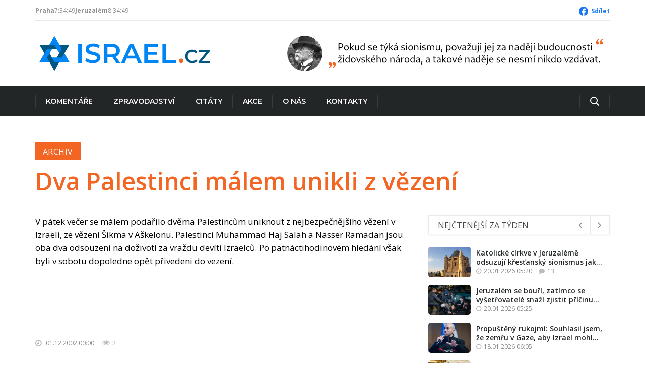

--- FILE ---
content_type: text/html; charset=UTF-8
request_url: https://www.israel.cz/2002/12/dva-palestinci-malem-unikli-z-vezeni/
body_size: 18769
content:
<!DOCTYPE html>
<html class="no-js" lang="cs" xmlns:og="http://opengraphprotocol.org/schema/" xmlns:fb="http://www.facebook.com/2008/fbml">
	<head>
		<meta charset="UTF-8">
		<meta name="viewport" content="width=device-width, initial-scale=1.0" >
		<link rel="profile" href="https://gmpg.org/xfn/11">
		<title>Israel.cz &#8211; Dva Palestinci málem unikli z vězení</title>
<meta name='robots' content='max-image-preview:large' />
<link rel="alternate" type="application/rss+xml" title="Israel.cz &raquo; RSS zdroj" href="https://www.israel.cz/feed/" />
<link rel="alternate" type="application/rss+xml" title="Israel.cz &raquo; RSS komentářů" href="https://www.israel.cz/comments/feed/" />
<link rel="alternate" type="application/rss+xml" title="Israel.cz &raquo; RSS komentářů pro Dva Palestinci málem unikli z vězení" href="https://www.israel.cz/2002/12/dva-palestinci-malem-unikli-z-vezeni/feed/" />
<link rel="alternate" title="oEmbed (JSON)" type="application/json+oembed" href="https://www.israel.cz/wp-json/oembed/1.0/embed?url=https%3A%2F%2Fwww.israel.cz%2F2002%2F12%2Fdva-palestinci-malem-unikli-z-vezeni%2F" />
<link rel="alternate" title="oEmbed (XML)" type="text/xml+oembed" href="https://www.israel.cz/wp-json/oembed/1.0/embed?url=https%3A%2F%2Fwww.israel.cz%2F2002%2F12%2Fdva-palestinci-malem-unikli-z-vezeni%2F&#038;format=xml" />
<style id='wp-img-auto-sizes-contain-inline-css'>
img:is([sizes=auto i],[sizes^="auto," i]){contain-intrinsic-size:3000px 1500px}
/*# sourceURL=wp-img-auto-sizes-contain-inline-css */
</style>
<link rel='stylesheet' id='dashicons-css' href='https://www.israel.cz/wp-includes/css/dashicons.min.css?ver=6.9' media='all' />
<link rel='stylesheet' id='post-views-counter-frontend-css' href='https://www.israel.cz/wp-content/plugins/post-views-counter/css/frontend.css?ver=1.7.3' media='all' />
<style id='wp-emoji-styles-inline-css'>

	img.wp-smiley, img.emoji {
		display: inline !important;
		border: none !important;
		box-shadow: none !important;
		height: 1em !important;
		width: 1em !important;
		margin: 0 0.07em !important;
		vertical-align: -0.1em !important;
		background: none !important;
		padding: 0 !important;
	}
/*# sourceURL=wp-emoji-styles-inline-css */
</style>
<style id='wp-block-library-inline-css'>
:root{--wp-block-synced-color:#7a00df;--wp-block-synced-color--rgb:122,0,223;--wp-bound-block-color:var(--wp-block-synced-color);--wp-editor-canvas-background:#ddd;--wp-admin-theme-color:#007cba;--wp-admin-theme-color--rgb:0,124,186;--wp-admin-theme-color-darker-10:#006ba1;--wp-admin-theme-color-darker-10--rgb:0,107,160.5;--wp-admin-theme-color-darker-20:#005a87;--wp-admin-theme-color-darker-20--rgb:0,90,135;--wp-admin-border-width-focus:2px}@media (min-resolution:192dpi){:root{--wp-admin-border-width-focus:1.5px}}.wp-element-button{cursor:pointer}:root .has-very-light-gray-background-color{background-color:#eee}:root .has-very-dark-gray-background-color{background-color:#313131}:root .has-very-light-gray-color{color:#eee}:root .has-very-dark-gray-color{color:#313131}:root .has-vivid-green-cyan-to-vivid-cyan-blue-gradient-background{background:linear-gradient(135deg,#00d084,#0693e3)}:root .has-purple-crush-gradient-background{background:linear-gradient(135deg,#34e2e4,#4721fb 50%,#ab1dfe)}:root .has-hazy-dawn-gradient-background{background:linear-gradient(135deg,#faaca8,#dad0ec)}:root .has-subdued-olive-gradient-background{background:linear-gradient(135deg,#fafae1,#67a671)}:root .has-atomic-cream-gradient-background{background:linear-gradient(135deg,#fdd79a,#004a59)}:root .has-nightshade-gradient-background{background:linear-gradient(135deg,#330968,#31cdcf)}:root .has-midnight-gradient-background{background:linear-gradient(135deg,#020381,#2874fc)}:root{--wp--preset--font-size--normal:16px;--wp--preset--font-size--huge:42px}.has-regular-font-size{font-size:1em}.has-larger-font-size{font-size:2.625em}.has-normal-font-size{font-size:var(--wp--preset--font-size--normal)}.has-huge-font-size{font-size:var(--wp--preset--font-size--huge)}.has-text-align-center{text-align:center}.has-text-align-left{text-align:left}.has-text-align-right{text-align:right}.has-fit-text{white-space:nowrap!important}#end-resizable-editor-section{display:none}.aligncenter{clear:both}.items-justified-left{justify-content:flex-start}.items-justified-center{justify-content:center}.items-justified-right{justify-content:flex-end}.items-justified-space-between{justify-content:space-between}.screen-reader-text{border:0;clip-path:inset(50%);height:1px;margin:-1px;overflow:hidden;padding:0;position:absolute;width:1px;word-wrap:normal!important}.screen-reader-text:focus{background-color:#ddd;clip-path:none;color:#444;display:block;font-size:1em;height:auto;left:5px;line-height:normal;padding:15px 23px 14px;text-decoration:none;top:5px;width:auto;z-index:100000}html :where(.has-border-color){border-style:solid}html :where([style*=border-top-color]){border-top-style:solid}html :where([style*=border-right-color]){border-right-style:solid}html :where([style*=border-bottom-color]){border-bottom-style:solid}html :where([style*=border-left-color]){border-left-style:solid}html :where([style*=border-width]){border-style:solid}html :where([style*=border-top-width]){border-top-style:solid}html :where([style*=border-right-width]){border-right-style:solid}html :where([style*=border-bottom-width]){border-bottom-style:solid}html :where([style*=border-left-width]){border-left-style:solid}html :where(img[class*=wp-image-]){height:auto;max-width:100%}:where(figure){margin:0 0 1em}html :where(.is-position-sticky){--wp-admin--admin-bar--position-offset:var(--wp-admin--admin-bar--height,0px)}@media screen and (max-width:600px){html :where(.is-position-sticky){--wp-admin--admin-bar--position-offset:0px}}

/*# sourceURL=wp-block-library-inline-css */
</style><style id='wp-block-image-inline-css'>
.wp-block-image>a,.wp-block-image>figure>a{display:inline-block}.wp-block-image img{box-sizing:border-box;height:auto;max-width:100%;vertical-align:bottom}@media not (prefers-reduced-motion){.wp-block-image img.hide{visibility:hidden}.wp-block-image img.show{animation:show-content-image .4s}}.wp-block-image[style*=border-radius] img,.wp-block-image[style*=border-radius]>a{border-radius:inherit}.wp-block-image.has-custom-border img{box-sizing:border-box}.wp-block-image.aligncenter{text-align:center}.wp-block-image.alignfull>a,.wp-block-image.alignwide>a{width:100%}.wp-block-image.alignfull img,.wp-block-image.alignwide img{height:auto;width:100%}.wp-block-image .aligncenter,.wp-block-image .alignleft,.wp-block-image .alignright,.wp-block-image.aligncenter,.wp-block-image.alignleft,.wp-block-image.alignright{display:table}.wp-block-image .aligncenter>figcaption,.wp-block-image .alignleft>figcaption,.wp-block-image .alignright>figcaption,.wp-block-image.aligncenter>figcaption,.wp-block-image.alignleft>figcaption,.wp-block-image.alignright>figcaption{caption-side:bottom;display:table-caption}.wp-block-image .alignleft{float:left;margin:.5em 1em .5em 0}.wp-block-image .alignright{float:right;margin:.5em 0 .5em 1em}.wp-block-image .aligncenter{margin-left:auto;margin-right:auto}.wp-block-image :where(figcaption){margin-bottom:1em;margin-top:.5em}.wp-block-image.is-style-circle-mask img{border-radius:9999px}@supports ((-webkit-mask-image:none) or (mask-image:none)) or (-webkit-mask-image:none){.wp-block-image.is-style-circle-mask img{border-radius:0;-webkit-mask-image:url('data:image/svg+xml;utf8,<svg viewBox="0 0 100 100" xmlns="http://www.w3.org/2000/svg"><circle cx="50" cy="50" r="50"/></svg>');mask-image:url('data:image/svg+xml;utf8,<svg viewBox="0 0 100 100" xmlns="http://www.w3.org/2000/svg"><circle cx="50" cy="50" r="50"/></svg>');mask-mode:alpha;-webkit-mask-position:center;mask-position:center;-webkit-mask-repeat:no-repeat;mask-repeat:no-repeat;-webkit-mask-size:contain;mask-size:contain}}:root :where(.wp-block-image.is-style-rounded img,.wp-block-image .is-style-rounded img){border-radius:9999px}.wp-block-image figure{margin:0}.wp-lightbox-container{display:flex;flex-direction:column;position:relative}.wp-lightbox-container img{cursor:zoom-in}.wp-lightbox-container img:hover+button{opacity:1}.wp-lightbox-container button{align-items:center;backdrop-filter:blur(16px) saturate(180%);background-color:#5a5a5a40;border:none;border-radius:4px;cursor:zoom-in;display:flex;height:20px;justify-content:center;opacity:0;padding:0;position:absolute;right:16px;text-align:center;top:16px;width:20px;z-index:100}@media not (prefers-reduced-motion){.wp-lightbox-container button{transition:opacity .2s ease}}.wp-lightbox-container button:focus-visible{outline:3px auto #5a5a5a40;outline:3px auto -webkit-focus-ring-color;outline-offset:3px}.wp-lightbox-container button:hover{cursor:pointer;opacity:1}.wp-lightbox-container button:focus{opacity:1}.wp-lightbox-container button:focus,.wp-lightbox-container button:hover,.wp-lightbox-container button:not(:hover):not(:active):not(.has-background){background-color:#5a5a5a40;border:none}.wp-lightbox-overlay{box-sizing:border-box;cursor:zoom-out;height:100vh;left:0;overflow:hidden;position:fixed;top:0;visibility:hidden;width:100%;z-index:100000}.wp-lightbox-overlay .close-button{align-items:center;cursor:pointer;display:flex;justify-content:center;min-height:40px;min-width:40px;padding:0;position:absolute;right:calc(env(safe-area-inset-right) + 16px);top:calc(env(safe-area-inset-top) + 16px);z-index:5000000}.wp-lightbox-overlay .close-button:focus,.wp-lightbox-overlay .close-button:hover,.wp-lightbox-overlay .close-button:not(:hover):not(:active):not(.has-background){background:none;border:none}.wp-lightbox-overlay .lightbox-image-container{height:var(--wp--lightbox-container-height);left:50%;overflow:hidden;position:absolute;top:50%;transform:translate(-50%,-50%);transform-origin:top left;width:var(--wp--lightbox-container-width);z-index:9999999999}.wp-lightbox-overlay .wp-block-image{align-items:center;box-sizing:border-box;display:flex;height:100%;justify-content:center;margin:0;position:relative;transform-origin:0 0;width:100%;z-index:3000000}.wp-lightbox-overlay .wp-block-image img{height:var(--wp--lightbox-image-height);min-height:var(--wp--lightbox-image-height);min-width:var(--wp--lightbox-image-width);width:var(--wp--lightbox-image-width)}.wp-lightbox-overlay .wp-block-image figcaption{display:none}.wp-lightbox-overlay button{background:none;border:none}.wp-lightbox-overlay .scrim{background-color:#fff;height:100%;opacity:.9;position:absolute;width:100%;z-index:2000000}.wp-lightbox-overlay.active{visibility:visible}@media not (prefers-reduced-motion){.wp-lightbox-overlay.active{animation:turn-on-visibility .25s both}.wp-lightbox-overlay.active img{animation:turn-on-visibility .35s both}.wp-lightbox-overlay.show-closing-animation:not(.active){animation:turn-off-visibility .35s both}.wp-lightbox-overlay.show-closing-animation:not(.active) img{animation:turn-off-visibility .25s both}.wp-lightbox-overlay.zoom.active{animation:none;opacity:1;visibility:visible}.wp-lightbox-overlay.zoom.active .lightbox-image-container{animation:lightbox-zoom-in .4s}.wp-lightbox-overlay.zoom.active .lightbox-image-container img{animation:none}.wp-lightbox-overlay.zoom.active .scrim{animation:turn-on-visibility .4s forwards}.wp-lightbox-overlay.zoom.show-closing-animation:not(.active){animation:none}.wp-lightbox-overlay.zoom.show-closing-animation:not(.active) .lightbox-image-container{animation:lightbox-zoom-out .4s}.wp-lightbox-overlay.zoom.show-closing-animation:not(.active) .lightbox-image-container img{animation:none}.wp-lightbox-overlay.zoom.show-closing-animation:not(.active) .scrim{animation:turn-off-visibility .4s forwards}}@keyframes show-content-image{0%{visibility:hidden}99%{visibility:hidden}to{visibility:visible}}@keyframes turn-on-visibility{0%{opacity:0}to{opacity:1}}@keyframes turn-off-visibility{0%{opacity:1;visibility:visible}99%{opacity:0;visibility:visible}to{opacity:0;visibility:hidden}}@keyframes lightbox-zoom-in{0%{transform:translate(calc((-100vw + var(--wp--lightbox-scrollbar-width))/2 + var(--wp--lightbox-initial-left-position)),calc(-50vh + var(--wp--lightbox-initial-top-position))) scale(var(--wp--lightbox-scale))}to{transform:translate(-50%,-50%) scale(1)}}@keyframes lightbox-zoom-out{0%{transform:translate(-50%,-50%) scale(1);visibility:visible}99%{visibility:visible}to{transform:translate(calc((-100vw + var(--wp--lightbox-scrollbar-width))/2 + var(--wp--lightbox-initial-left-position)),calc(-50vh + var(--wp--lightbox-initial-top-position))) scale(var(--wp--lightbox-scale));visibility:hidden}}
/*# sourceURL=https://www.israel.cz/wp-includes/blocks/image/style.min.css */
</style>
<style id='wp-block-columns-inline-css'>
.wp-block-columns{box-sizing:border-box;display:flex;flex-wrap:wrap!important}@media (min-width:782px){.wp-block-columns{flex-wrap:nowrap!important}}.wp-block-columns{align-items:normal!important}.wp-block-columns.are-vertically-aligned-top{align-items:flex-start}.wp-block-columns.are-vertically-aligned-center{align-items:center}.wp-block-columns.are-vertically-aligned-bottom{align-items:flex-end}@media (max-width:781px){.wp-block-columns:not(.is-not-stacked-on-mobile)>.wp-block-column{flex-basis:100%!important}}@media (min-width:782px){.wp-block-columns:not(.is-not-stacked-on-mobile)>.wp-block-column{flex-basis:0;flex-grow:1}.wp-block-columns:not(.is-not-stacked-on-mobile)>.wp-block-column[style*=flex-basis]{flex-grow:0}}.wp-block-columns.is-not-stacked-on-mobile{flex-wrap:nowrap!important}.wp-block-columns.is-not-stacked-on-mobile>.wp-block-column{flex-basis:0;flex-grow:1}.wp-block-columns.is-not-stacked-on-mobile>.wp-block-column[style*=flex-basis]{flex-grow:0}:where(.wp-block-columns){margin-bottom:1.75em}:where(.wp-block-columns.has-background){padding:1.25em 2.375em}.wp-block-column{flex-grow:1;min-width:0;overflow-wrap:break-word;word-break:break-word}.wp-block-column.is-vertically-aligned-top{align-self:flex-start}.wp-block-column.is-vertically-aligned-center{align-self:center}.wp-block-column.is-vertically-aligned-bottom{align-self:flex-end}.wp-block-column.is-vertically-aligned-stretch{align-self:stretch}.wp-block-column.is-vertically-aligned-bottom,.wp-block-column.is-vertically-aligned-center,.wp-block-column.is-vertically-aligned-top{width:100%}
/*# sourceURL=https://www.israel.cz/wp-includes/blocks/columns/style.min.css */
</style>
<style id='wp-block-group-inline-css'>
.wp-block-group{box-sizing:border-box}:where(.wp-block-group.wp-block-group-is-layout-constrained){position:relative}
/*# sourceURL=https://www.israel.cz/wp-includes/blocks/group/style.min.css */
</style>
<style id='wp-block-paragraph-inline-css'>
.is-small-text{font-size:.875em}.is-regular-text{font-size:1em}.is-large-text{font-size:2.25em}.is-larger-text{font-size:3em}.has-drop-cap:not(:focus):first-letter{float:left;font-size:8.4em;font-style:normal;font-weight:100;line-height:.68;margin:.05em .1em 0 0;text-transform:uppercase}body.rtl .has-drop-cap:not(:focus):first-letter{float:none;margin-left:.1em}p.has-drop-cap.has-background{overflow:hidden}:root :where(p.has-background){padding:1.25em 2.375em}:where(p.has-text-color:not(.has-link-color)) a{color:inherit}p.has-text-align-left[style*="writing-mode:vertical-lr"],p.has-text-align-right[style*="writing-mode:vertical-rl"]{rotate:180deg}
/*# sourceURL=https://www.israel.cz/wp-includes/blocks/paragraph/style.min.css */
</style>
<style id='global-styles-inline-css'>
:root{--wp--preset--aspect-ratio--square: 1;--wp--preset--aspect-ratio--4-3: 4/3;--wp--preset--aspect-ratio--3-4: 3/4;--wp--preset--aspect-ratio--3-2: 3/2;--wp--preset--aspect-ratio--2-3: 2/3;--wp--preset--aspect-ratio--16-9: 16/9;--wp--preset--aspect-ratio--9-16: 9/16;--wp--preset--color--black: #000000;--wp--preset--color--cyan-bluish-gray: #abb8c3;--wp--preset--color--white: #ffffff;--wp--preset--color--pale-pink: #f78da7;--wp--preset--color--vivid-red: #cf2e2e;--wp--preset--color--luminous-vivid-orange: #ff6900;--wp--preset--color--luminous-vivid-amber: #fcb900;--wp--preset--color--light-green-cyan: #7bdcb5;--wp--preset--color--vivid-green-cyan: #00d084;--wp--preset--color--pale-cyan-blue: #8ed1fc;--wp--preset--color--vivid-cyan-blue: #0693e3;--wp--preset--color--vivid-purple: #9b51e0;--wp--preset--color--accent: #cd2653;--wp--preset--color--primary: #000000;--wp--preset--color--secondary: #6d6d6d;--wp--preset--color--subtle-background: #dcd7ca;--wp--preset--color--background: #f5efe0;--wp--preset--gradient--vivid-cyan-blue-to-vivid-purple: linear-gradient(135deg,rgb(6,147,227) 0%,rgb(155,81,224) 100%);--wp--preset--gradient--light-green-cyan-to-vivid-green-cyan: linear-gradient(135deg,rgb(122,220,180) 0%,rgb(0,208,130) 100%);--wp--preset--gradient--luminous-vivid-amber-to-luminous-vivid-orange: linear-gradient(135deg,rgb(252,185,0) 0%,rgb(255,105,0) 100%);--wp--preset--gradient--luminous-vivid-orange-to-vivid-red: linear-gradient(135deg,rgb(255,105,0) 0%,rgb(207,46,46) 100%);--wp--preset--gradient--very-light-gray-to-cyan-bluish-gray: linear-gradient(135deg,rgb(238,238,238) 0%,rgb(169,184,195) 100%);--wp--preset--gradient--cool-to-warm-spectrum: linear-gradient(135deg,rgb(74,234,220) 0%,rgb(151,120,209) 20%,rgb(207,42,186) 40%,rgb(238,44,130) 60%,rgb(251,105,98) 80%,rgb(254,248,76) 100%);--wp--preset--gradient--blush-light-purple: linear-gradient(135deg,rgb(255,206,236) 0%,rgb(152,150,240) 100%);--wp--preset--gradient--blush-bordeaux: linear-gradient(135deg,rgb(254,205,165) 0%,rgb(254,45,45) 50%,rgb(107,0,62) 100%);--wp--preset--gradient--luminous-dusk: linear-gradient(135deg,rgb(255,203,112) 0%,rgb(199,81,192) 50%,rgb(65,88,208) 100%);--wp--preset--gradient--pale-ocean: linear-gradient(135deg,rgb(255,245,203) 0%,rgb(182,227,212) 50%,rgb(51,167,181) 100%);--wp--preset--gradient--electric-grass: linear-gradient(135deg,rgb(202,248,128) 0%,rgb(113,206,126) 100%);--wp--preset--gradient--midnight: linear-gradient(135deg,rgb(2,3,129) 0%,rgb(40,116,252) 100%);--wp--preset--font-size--small: 18px;--wp--preset--font-size--medium: 20px;--wp--preset--font-size--large: 26.25px;--wp--preset--font-size--x-large: 42px;--wp--preset--font-size--normal: 21px;--wp--preset--font-size--larger: 32px;--wp--preset--spacing--20: 0.44rem;--wp--preset--spacing--30: 0.67rem;--wp--preset--spacing--40: 1rem;--wp--preset--spacing--50: 1.5rem;--wp--preset--spacing--60: 2.25rem;--wp--preset--spacing--70: 3.38rem;--wp--preset--spacing--80: 5.06rem;--wp--preset--shadow--natural: 6px 6px 9px rgba(0, 0, 0, 0.2);--wp--preset--shadow--deep: 12px 12px 50px rgba(0, 0, 0, 0.4);--wp--preset--shadow--sharp: 6px 6px 0px rgba(0, 0, 0, 0.2);--wp--preset--shadow--outlined: 6px 6px 0px -3px rgb(255, 255, 255), 6px 6px rgb(0, 0, 0);--wp--preset--shadow--crisp: 6px 6px 0px rgb(0, 0, 0);}:where(.is-layout-flex){gap: 0.5em;}:where(.is-layout-grid){gap: 0.5em;}body .is-layout-flex{display: flex;}.is-layout-flex{flex-wrap: wrap;align-items: center;}.is-layout-flex > :is(*, div){margin: 0;}body .is-layout-grid{display: grid;}.is-layout-grid > :is(*, div){margin: 0;}:where(.wp-block-columns.is-layout-flex){gap: 2em;}:where(.wp-block-columns.is-layout-grid){gap: 2em;}:where(.wp-block-post-template.is-layout-flex){gap: 1.25em;}:where(.wp-block-post-template.is-layout-grid){gap: 1.25em;}.has-black-color{color: var(--wp--preset--color--black) !important;}.has-cyan-bluish-gray-color{color: var(--wp--preset--color--cyan-bluish-gray) !important;}.has-white-color{color: var(--wp--preset--color--white) !important;}.has-pale-pink-color{color: var(--wp--preset--color--pale-pink) !important;}.has-vivid-red-color{color: var(--wp--preset--color--vivid-red) !important;}.has-luminous-vivid-orange-color{color: var(--wp--preset--color--luminous-vivid-orange) !important;}.has-luminous-vivid-amber-color{color: var(--wp--preset--color--luminous-vivid-amber) !important;}.has-light-green-cyan-color{color: var(--wp--preset--color--light-green-cyan) !important;}.has-vivid-green-cyan-color{color: var(--wp--preset--color--vivid-green-cyan) !important;}.has-pale-cyan-blue-color{color: var(--wp--preset--color--pale-cyan-blue) !important;}.has-vivid-cyan-blue-color{color: var(--wp--preset--color--vivid-cyan-blue) !important;}.has-vivid-purple-color{color: var(--wp--preset--color--vivid-purple) !important;}.has-black-background-color{background-color: var(--wp--preset--color--black) !important;}.has-cyan-bluish-gray-background-color{background-color: var(--wp--preset--color--cyan-bluish-gray) !important;}.has-white-background-color{background-color: var(--wp--preset--color--white) !important;}.has-pale-pink-background-color{background-color: var(--wp--preset--color--pale-pink) !important;}.has-vivid-red-background-color{background-color: var(--wp--preset--color--vivid-red) !important;}.has-luminous-vivid-orange-background-color{background-color: var(--wp--preset--color--luminous-vivid-orange) !important;}.has-luminous-vivid-amber-background-color{background-color: var(--wp--preset--color--luminous-vivid-amber) !important;}.has-light-green-cyan-background-color{background-color: var(--wp--preset--color--light-green-cyan) !important;}.has-vivid-green-cyan-background-color{background-color: var(--wp--preset--color--vivid-green-cyan) !important;}.has-pale-cyan-blue-background-color{background-color: var(--wp--preset--color--pale-cyan-blue) !important;}.has-vivid-cyan-blue-background-color{background-color: var(--wp--preset--color--vivid-cyan-blue) !important;}.has-vivid-purple-background-color{background-color: var(--wp--preset--color--vivid-purple) !important;}.has-black-border-color{border-color: var(--wp--preset--color--black) !important;}.has-cyan-bluish-gray-border-color{border-color: var(--wp--preset--color--cyan-bluish-gray) !important;}.has-white-border-color{border-color: var(--wp--preset--color--white) !important;}.has-pale-pink-border-color{border-color: var(--wp--preset--color--pale-pink) !important;}.has-vivid-red-border-color{border-color: var(--wp--preset--color--vivid-red) !important;}.has-luminous-vivid-orange-border-color{border-color: var(--wp--preset--color--luminous-vivid-orange) !important;}.has-luminous-vivid-amber-border-color{border-color: var(--wp--preset--color--luminous-vivid-amber) !important;}.has-light-green-cyan-border-color{border-color: var(--wp--preset--color--light-green-cyan) !important;}.has-vivid-green-cyan-border-color{border-color: var(--wp--preset--color--vivid-green-cyan) !important;}.has-pale-cyan-blue-border-color{border-color: var(--wp--preset--color--pale-cyan-blue) !important;}.has-vivid-cyan-blue-border-color{border-color: var(--wp--preset--color--vivid-cyan-blue) !important;}.has-vivid-purple-border-color{border-color: var(--wp--preset--color--vivid-purple) !important;}.has-vivid-cyan-blue-to-vivid-purple-gradient-background{background: var(--wp--preset--gradient--vivid-cyan-blue-to-vivid-purple) !important;}.has-light-green-cyan-to-vivid-green-cyan-gradient-background{background: var(--wp--preset--gradient--light-green-cyan-to-vivid-green-cyan) !important;}.has-luminous-vivid-amber-to-luminous-vivid-orange-gradient-background{background: var(--wp--preset--gradient--luminous-vivid-amber-to-luminous-vivid-orange) !important;}.has-luminous-vivid-orange-to-vivid-red-gradient-background{background: var(--wp--preset--gradient--luminous-vivid-orange-to-vivid-red) !important;}.has-very-light-gray-to-cyan-bluish-gray-gradient-background{background: var(--wp--preset--gradient--very-light-gray-to-cyan-bluish-gray) !important;}.has-cool-to-warm-spectrum-gradient-background{background: var(--wp--preset--gradient--cool-to-warm-spectrum) !important;}.has-blush-light-purple-gradient-background{background: var(--wp--preset--gradient--blush-light-purple) !important;}.has-blush-bordeaux-gradient-background{background: var(--wp--preset--gradient--blush-bordeaux) !important;}.has-luminous-dusk-gradient-background{background: var(--wp--preset--gradient--luminous-dusk) !important;}.has-pale-ocean-gradient-background{background: var(--wp--preset--gradient--pale-ocean) !important;}.has-electric-grass-gradient-background{background: var(--wp--preset--gradient--electric-grass) !important;}.has-midnight-gradient-background{background: var(--wp--preset--gradient--midnight) !important;}.has-small-font-size{font-size: var(--wp--preset--font-size--small) !important;}.has-medium-font-size{font-size: var(--wp--preset--font-size--medium) !important;}.has-large-font-size{font-size: var(--wp--preset--font-size--large) !important;}.has-x-large-font-size{font-size: var(--wp--preset--font-size--x-large) !important;}
:where(.wp-block-columns.is-layout-flex){gap: 2em;}:where(.wp-block-columns.is-layout-grid){gap: 2em;}
/*# sourceURL=global-styles-inline-css */
</style>
<style id='core-block-supports-inline-css'>
.wp-container-core-columns-is-layout-9d6595d7{flex-wrap:nowrap;}.wp-container-core-group-is-layout-4b2eccd6{flex-direction:column;align-items:center;}
/*# sourceURL=core-block-supports-inline-css */
</style>

<style id='classic-theme-styles-inline-css'>
/*! This file is auto-generated */
.wp-block-button__link{color:#fff;background-color:#32373c;border-radius:9999px;box-shadow:none;text-decoration:none;padding:calc(.667em + 2px) calc(1.333em + 2px);font-size:1.125em}.wp-block-file__button{background:#32373c;color:#fff;text-decoration:none}
/*# sourceURL=/wp-includes/css/classic-themes.min.css */
</style>
<link rel='stylesheet' id='bootstrap-style-css' href='https://www.israel.cz/wp-content/themes/israelcz/css/bootstrap.min.css?ver=6.9' media='all' />
<link rel='stylesheet' id='font-awesome-style-css' href='https://www.israel.cz/wp-content/themes/israelcz/css/font-awesome.min.css?ver=6.9' media='all' />
<link rel='stylesheet' id='icofont-style-css' href='https://www.israel.cz/wp-content/themes/israelcz/css/icofont.css?ver=6.9' media='all' />
<link rel='stylesheet' id='israelcz-style-css' href='https://www.israel.cz/wp-content/themes/israelcz/style.css?ver=6.9' media='all' />
<link rel='stylesheet' id='typography-style-css' href='https://www.israel.cz/wp-content/themes/israelcz/css/typography.css?ver=6.9' media='all' />
<link rel='stylesheet' id='responsive-style-css' href='https://www.israel.cz/wp-content/themes/israelcz/css/responsive.css?ver=6.9' media='all' />
<link rel='stylesheet' id='banner-style-css' href='https://www.israel.cz/wp-content/themes/israelcz/new/banner.css?ver=6.9' media='all' />
<link rel='stylesheet' id='carousel-style-css' href='https://www.israel.cz/wp-content/themes/israelcz/new/carousel.css?ver=6.9' media='all' />
<link rel='stylesheet' id='lightbox-style-css' href='https://www.israel.cz/wp-content/themes/israelcz/new/lightbox.css?ver=6.9' media='all' />
<link rel='stylesheet' id='style-css' href='https://www.israel.cz/wp-content/themes/israelcz/new/style.css?ver=6.9' media='all' />
<link rel='stylesheet' id='nav-main-style-css' href='https://www.israel.cz/wp-content/themes/israelcz/new/nav-main.css?ver=6.9' media='all' />
<script id="post-views-counter-frontend-js-before">
var pvcArgsFrontend = {"mode":"rest_api","postID":1243,"requestURL":"https:\/\/www.israel.cz\/wp-json\/post-views-counter\/view-post\/1243","nonce":"15dc41d56d","dataStorage":"cookies","multisite":false,"path":"\/","domain":""};

//# sourceURL=post-views-counter-frontend-js-before
</script>
<script src="https://www.israel.cz/wp-content/plugins/post-views-counter/js/frontend.js?ver=1.7.3" id="post-views-counter-frontend-js"></script>
<link rel="https://api.w.org/" href="https://www.israel.cz/wp-json/" /><link rel="alternate" title="JSON" type="application/json" href="https://www.israel.cz/wp-json/wp/v2/posts/1243" /><link rel="EditURI" type="application/rsd+xml" title="RSD" href="https://www.israel.cz/xmlrpc.php?rsd" />
<meta name="generator" content="WordPress 6.9" />
<link rel="canonical" href="https://www.israel.cz/2002/12/dva-palestinci-malem-unikli-z-vezeni/" />
<link rel='shortlink' href='https://www.israel.cz/?p=1243' />
	<script>document.documentElement.className = document.documentElement.className.replace( 'no-js', 'js' );</script>
	<meta property="og:title" content="Dva Palestinci málem unikli z vězení" /><meta property="og:description" content="V pátek večer se málem podařilo dvěma Palestincům uniknout z nejbezpečnějšího vězení v Izraeli, ze vězení Šikma v Aškelonu. Palestinci Muhammad Haj Salah a Nasser Ramadan jsou oba dva odsouzeni na doživotí za vraždu devíti Izraelců. Po patnáctihodinovém hledání však byli v sobotu dopoledne opět přivedeni do vezení." /><meta property="og:type" content="article" /><meta property="og:url" content="https://www.israel.cz/2002/12/dva-palestinci-malem-unikli-z-vezeni/" /><meta property="og:site_name" content="Israel.cz" /><meta property="og:image" content="https://www.israel.cz/wp-content/themes/israelcz/assets/images/logo-og.png" /><meta name="twitter:card" content="summary" /><meta property="fb:app_id" content="240586593147949" /><link rel="icon" href="https://www.israel.cz/wp-content/uploads/2023/01/favicon.ico" sizes="32x32" />
<link rel="icon" href="https://www.israel.cz/wp-content/uploads/2023/01/favicon.ico" sizes="192x192" />
<link rel="apple-touch-icon" href="https://www.israel.cz/wp-content/uploads/2023/01/favicon.ico" />
<meta name="msapplication-TileImage" content="https://www.israel.cz/wp-content/uploads/2023/01/favicon.ico" />
		<style id="wp-custom-css">
			.leaflet-control-attribution {
	display: none;
}

.leaflet-bottom, .leaflet-top {
	z-index: 999 !important;
}		</style>
				<!-- Google tag (gtag.js) -->
		<script async src="https://www.googletagmanager.com/gtag/js?id=G-8GFHCY8GPL"></script>
		<script>
			window.dataLayer = window.dataLayer || [];
			function gtag(){dataLayer.push(arguments);}
			gtag('js', new Date());
			gtag('config', 'G-8GFHCY8GPL'); // UA-112955364-1
		</script>
	</head>
	<body class="wp-singular post-template-default single single-post postid-1243 single-format-standard wp-embed-responsive wp-theme-israelcz singular enable-search-modal missing-post-thumbnail has-single-pagination showing-comments show-avatars footer-top-hidden">
		<a class="skip-link screen-reader-text" href="#site-content">Skip to the content</a>				<header class="info">
			<div class="container2">
				<div class="location-info">
					<span class="item">
						<strong>Praha</strong>
						<span data-time-display="Europe/Prague"></span>
						<span data-temp-display="50.09,14.42"></span>
					</span>
					<span class="item">
						<strong>Jeruzalém</strong>
						<span data-time-display="Asia/Jerusalem"></span>
						<span data-temp-display="31.77,35.22"></span>
					</span>
				</div>
				<div class="social-links">
					<a class="facebook" href="https://www.facebook.com/sharer/sharer.php?u=https%3A%2F%2Fwww.israel.cz%2Flang_cs%2Faktualita%2F10%2F2157%2F" target="_blank" title="Sdílet na Facebooku" onclick="javascript:window.open(this.href, '', 'menubar=no,toolbar=no,resizable=yes,scrollbars=yes,height=300,width=600'); return false;">
						Sdílet
					</a>
				</div>
			</div>
		</header>
		<header class="main">
			<div class="container2">
				<div class="logo">
					<a href="/"><img src="https://www.israel.cz/wp-content/themes/israelcz/assets/images/logo.svg" alt="israel.cz"></a>
				</div>
				<div class="banner header">
					<ul><li><a href="https://www.israel.cz/2016/12/pokud-se-tyka-sionismu-povazuji-jej-za-nadeji-budoucnosti-zidovskeho-naroda-a-takove-nadeje-se-nesmi-nikdo-vzdavat/"><img width="1" height="1" src="https://www.israel.cz/wp-content/uploads/2016/12/banner-masaryk-nadeje.svg" class="attachment-728x90 size-728x90" alt="" decoding="async" /></a></li><li><a href="https://www.israel.cz/2011/12/kazdym-zpusobem-je-mne-sionismus-jako-vec-charakteru-sympaticky-ma-v-sobe-potenci-vule/"><img width="1" height="1" src="https://www.israel.cz/wp-content/uploads/2011/12/banner-masaryk-charakter.svg" class="attachment-728x90 size-728x90" alt="" decoding="async" /></a></li><li><a href="https://www.israel.cz/2010/12/ps-cr-vyzyva-vladu-aby-se-zasazovala-o-respektovani-jeruzalema-coby-hlavniho-mesta-statu-izrael/"><img width="1" height="1" src="https://www.israel.cz/wp-content/uploads/2010/12/banner-pscr-jeruzalem.svg" class="attachment-728x90 size-728x90" alt="" decoding="async" /></a></li><li><a href="https://www.israel.cz/2000/11/povazuji-zrizeni-zidovskeho-statu-v-palestine-za-jedine-mozne-a-spravedlive-reseni-svetove-zidovske-otazky-vubec/"><img width="1" height="1" src="https://www.israel.cz/wp-content/uploads/2000/11/banner-benes-stat.svg" class="attachment-728x90 size-728x90" alt="" decoding="async" /></a></li></ul><script>(() => {const els = [...document.currentScript.previousElementSibling.children];const idx = Math.floor((Date.now() / 10000) % els.length);els.forEach((x, i) => x.toggleAttribute('hidden', idx !== i));})();</script>				</div>
			</div>
		</header>
		<nav class="main" data-pinner>
			<div class="container2">
				<input type="checkbox" id="nav-checkbox" autocomplete="off">
				<label class="nav-button" for="nav-checkbox"><span>Menu</span></label>
				<div class="nav-search" title="Hledat">
					<form role="search" method="get" action="https://www.israel.cz/">
						<input type="text" name="s" placeholder="Hledat" value="" onfocus="this.select()" />
					</form>
				</div>
				<div class="nav-menu">
					<a class="nav-home" title="Domovská stránka" href="/" hidden><img src="https://www.israel.cz/wp-content/themes/israelcz/assets/images/icon.svg" alt="israel.cz"></a>
					<div class="menu-primary-container"><ul id="menu-primary" class="menu"><li id="menu-item-70" class="menu-item menu-item-type-custom menu-item-object-custom menu-item-has-children menu-item-70"><a href="https://www.israel.cz/rubriky/komentare">Komentáře</a><span class="icon"></span>
<ul class="sub-menu">
	<li id="menu-item-65" class="menu-item menu-item-type-taxonomy menu-item-object-category menu-item-65"><a href="https://www.israel.cz/rubriky/komentare/">Komentáře</a></li>
	<li id="menu-item-63" class="menu-item menu-item-type-taxonomy menu-item-object-category menu-item-63"><a href="https://www.israel.cz/rubriky/historie/">Historie</a></li>
	<li id="menu-item-69" class="menu-item menu-item-type-taxonomy menu-item-object-category menu-item-69"><a href="https://www.israel.cz/rubriky/vojenstvi/">Vojenství</a></li>
	<li id="menu-item-68" class="menu-item menu-item-type-taxonomy menu-item-object-category menu-item-68"><a href="https://www.israel.cz/rubriky/veda-a-kultura/">Věda a kultura</a></li>
	<li id="menu-item-67" class="menu-item menu-item-type-taxonomy menu-item-object-category menu-item-67"><a href="https://www.israel.cz/rubriky/obrazy-z-jeruzalema/">Obrazy z Jeruzaléma</a></li>
	<li id="menu-item-64" class="menu-item menu-item-type-taxonomy menu-item-object-category menu-item-64"><a href="https://www.israel.cz/rubriky/izrael-a-zivotni-prostredi/">Životní prostředí</a></li>
</ul>
</li>
<li id="menu-item-71" class="menu-item menu-item-type-custom menu-item-object-custom menu-item-has-children menu-item-71"><a href="https://www.israel.cz/rubriky/aktuality">Zpravodajství</a><span class="icon"></span>
<ul class="sub-menu">
	<li id="menu-item-60" class="menu-item menu-item-type-taxonomy menu-item-object-category menu-item-60"><a href="https://www.israel.cz/rubriky/aktuality/">Aktuality</a></li>
	<li id="menu-item-61" class="menu-item menu-item-type-taxonomy menu-item-object-category current-post-ancestor current-menu-parent current-post-parent menu-item-61"><a href="https://www.israel.cz/rubriky/archiv/">Archiv</a></li>
	<li id="menu-item-28286" class="menu-item menu-item-type-taxonomy menu-item-object-email_category menu-item-28286"><a href="https://www.israel.cz/emaily/zpravodaje/">Zpravodaje</a></li>
	<li id="menu-item-28299" class="menu-item menu-item-type-taxonomy menu-item-object-email_category menu-item-28299"><a href="https://www.israel.cz/emaily/novinky/">Novinky</a></li>
</ul>
</li>
<li id="menu-item-62" class="menu-item menu-item-type-taxonomy menu-item-object-category menu-item-62"><a href="https://www.israel.cz/rubriky/citaty/">Citáty</a></li>
<li id="menu-item-59" class="menu-item menu-item-type-taxonomy menu-item-object-category menu-item-59"><a href="https://www.israel.cz/rubriky/akce/">Akce</a></li>
<li id="menu-item-54" class="menu-item menu-item-type-post_type menu-item-object-page menu-item-has-children menu-item-54"><a href="https://www.israel.cz/o-nas/">O nás</a><span class="icon"></span>
<ul class="sub-menu">
	<li id="menu-item-55" class="menu-item menu-item-type-post_type menu-item-object-page menu-item-55"><a href="https://www.israel.cz/o-nas/podporte-nas/">Podpořte nás</a></li>
</ul>
</li>
<li id="menu-item-56" class="menu-item menu-item-type-post_type menu-item-object-page menu-item-56"><a href="https://www.israel.cz/kontakty/">Kontakty</a></li>
</ul></div>				</div>
			</div>
		</nav>

<main id="site-content">
	
<article class="post-1243 post type-post status-publish format-standard hentry category-archiv" id="post-1243">

	<!-- twich-content area start -->
	<div class="twich-content-area tw-blog-dtls">
		<div class="container">
			
<!-- blog-post slider area start -->
<div class="blog-post-slider">
    <div class="container">
        <div class="row">
            <div class="blg-slider-text">
            	                	<span class="blg-post-cat"><a href="https://www.israel.cz/rubriky/archiv/" rel="category tag">Archiv</a></span>
            	                <!-- <div class="col-md-10 col-md-offset-1 col-sm-12 col-xs-12"> -->
                    <a class="blog-post-title" href="https://www.israel.cz/2002/12/dva-palestinci-malem-unikli-z-vezeni/">Dva Palestinci málem unikli z vězení</a>                <!-- </div> -->
            </div>
        </div>
    </div>
    </div>
<!-- blog-post slider area end -->
			<div class="row">
				<!-- left content area start -->
				<div class="col-md-8 col-sm-8">
					<!-- blog post details area start -->
					<div class="blog-post-details">
						<div class="post-inner thin ">
							<div class="entry-content">
								
<p>V pátek večer se málem podařilo dvěma Palestincům uniknout z nejbezpečnějšího vězení v Izraeli, ze vězení Šikma v Aškelonu. Palestinci Muhammad Haj Salah a Nasser Ramadan jsou oba dva odsouzeni na doživotí za vraždu devíti Izraelců. Po patnáctihodinovém hledání však byli v sobotu dopoledne opět přivedeni do vezení.<br></p>
<p><br></p><p><br></p>							</div><!-- .entry-content -->
						</div><!-- .post-inner -->
						<div class="section-inner">
							<div class="lf-post-fback">
								<span><i class="fa fa-clock-o"></i> 01.12.2002 00:00</span>
								<span><i class="fa fa-eye"></i>2</span>															</div>
						</div><!-- .section-inner -->
																			<br>
												
	<div class="post-navigation">
	    <div class="row">
	        <div class="col-md-6 col-sm-12 clearfix">
	        		        		<img src="https://www.israel.cz/wp-content/themes/israelcz/assets/images/ikona-aktuality.png" class="attachment-270x193 size-270x193 wp-post-image" alt="" decoding="async" width="267" height="193">	        		<div class="blg-nav-text">
	        		    <a href="https://www.israel.cz/2002/12/fotbalovi-fanousci-meli-smulu/" class="nav-link"><i class="fa fa-long-arrow-left"></i>Starší příspěvek</a>
	        		    <a href="https://www.israel.cz/2002/12/fotbalovi-fanousci-meli-smulu/">Fotbaloví fanoušci měli smůlu</a>
	        		    <!--<span class="post-views"><i class="fa fa-eye"></i>820</span>-->
	        		</div>
	        			        </div>
	        <div class="col-md-6 col-sm-12 clearfix">
            			            <div class="blg-nav-text right-nav-text">
		                <a href="https://www.israel.cz/2002/12/svatek-chanuka/" class="nav-link">Novější příspěvek<i class="fa fa-long-arrow-right"></i></a>
		                <a href="https://www.israel.cz/2002/12/svatek-chanuka/">Svátek Chanuka</a>
		                <!--<span class="post-views"><i class="fa fa-eye"></i>404</span>-->
		            </div>
	        		<img src="https://www.israel.cz/wp-content/themes/israelcz/assets/images/ikona-aktuality.png" class="attachment-270x193 size-270x193 wp-post-image" alt="" decoding="async" width="267" height="193">            			        </div>
	    </div>
	</div>

						</div>
											<div class="post-widgets-wrapper">
							<div class="widget widget_block"><div class="widget-content">
<div class="wp-block-group is-vertical is-content-justification-center is-layout-flex wp-container-core-group-is-layout-4b2eccd6 wp-block-group-is-layout-flex">
<p class="has-text-align-center"><strong>Líbil se Vám článek? Sdílejte ho tedy se svými přáteli! Případně děkujeme za Vaši štědrost…</strong><br><strong>Další možnosti najdete na stránce <a href="https://www.israel.cz/o-nas/podporte-nas/" data-type="page" data-id="32">podpořte nás</a>.</strong></p>



<div class="wp-block-columns is-layout-flex wp-container-core-columns-is-layout-9d6595d7 wp-block-columns-is-layout-flex">
<div class="wp-block-column is-layout-flow wp-block-column-is-layout-flow"><div class="wp-block-image">
<figure class="aligncenter size-full"><img fetchpriority="high" decoding="async" width="528" height="528" src="https://www.israel.cz/wp-content/uploads/2025/08/dar-150.png" alt="" class="wp-image-40215"/><figcaption class="wp-element-caption">150 Kč</figcaption></figure>
</div></div>



<div class="wp-block-column is-layout-flow wp-block-column-is-layout-flow"><div class="wp-block-image">
<figure class="aligncenter size-full"><img decoding="async" width="528" height="528" src="https://www.israel.cz/wp-content/uploads/2025/08/dar-350.png" alt="" class="wp-image-40216"/><figcaption class="wp-element-caption">350 Kč</figcaption></figure>
</div></div>



<div class="wp-block-column is-layout-flow wp-block-column-is-layout-flow"><div class="wp-block-image">
<figure class="aligncenter size-full"><img decoding="async" width="528" height="528" src="https://www.israel.cz/wp-content/uploads/2025/08/dar-1500.png" alt="" class="wp-image-40217"/><figcaption class="wp-element-caption">1500 Kč</figcaption></figure>
</div></div>



<div class="wp-block-column is-layout-flow wp-block-column-is-layout-flow"><div class="wp-block-image">
<figure class="aligncenter size-full"><img loading="lazy" decoding="async" width="528" height="528" src="https://www.israel.cz/wp-content/uploads/2025/08/dar-vlastni.png" alt="" class="wp-image-40218"/><figcaption class="wp-element-caption">Jiná částka</figcaption></figure>
</div></div>
</div>
</div>
</div></div>						</div>
										<!-- blog post details area end -->
											<div class="comments-wrapper section-inner">
							<br>
<div data-width="100%" class="fb-comments" data-href="https://www.israel.cz/lang_cs/aktualita/10/2157/" data-numposts="5"></div>
<script>
	// tempolary FB comments notification
	const fbCommentsDiv = document.querySelector('.fb-comments');
	const showCommentNotice = function () {
		const notice = document.createElement('div');
		notice.style.backgroundColor = '#f1f1f1';
		notice.style.padding = '0.5em 1em';
		notice.appendChild(document.createTextNode('Pro zobrazení komentářů musíte být přihlášeni k Vašemu Facebook účtu. '));
		const infoLink = document.createElement('a');
		infoLink.appendChild(document.createTextNode('Více...'));
		infoLink.href = '#';
		infoLink.onclick = function () {
			while (notice.lastChild) {
				notice.removeChild(notice.lastChild);
			}
			notice.appendChild(document.createTextNode('V souvislosti s aktualizací tzv. sušenkového zákona (ePrivacy Regulation), musíte pro zobrazení komentářů být přihlášeni k Vašemu Facebook účtu a mít povolenu volbu "Naše soubory cookie v jiných aplikacích a webech" na '));
			const fbLink = document.createElement('a');
			fbLink.appendChild(document.createTextNode('https://www.facebook.com/settings/cookie'));
			fbLink.href = 'https://www.facebook.com/settings/cookie';
			notice.appendChild(fbLink);
			notice.appendChild(document.createTextNode('. Komentáře mohou být také blokovány některými blokovači reklam, nebo příliš přísným nastavením ochrany proti sledování v některých prohlížečích.'));
			return false;
		};
		notice.appendChild(infoLink);
		fbCommentsDiv.prepend(notice);
	};
	const monitorFbFrame = function () {
		const fbCommentsFrame = fbCommentsDiv.querySelector('iframe');
		if (!fbCommentsFrame) {
			return;
		}
		fbCommentsDiv.removeEventListener('DOMNodeInserted', monitorFbFrame);
		fbCommentsFrame.onload = function() {
			setTimeout(function () {
				if (fbCommentsFrame.clientHeight < 100) {
					showCommentNotice();
					fbCommentsFrame.closest('span').style.display = 'none';
				}
			}, 100);
		};
	};
	fbCommentsDiv.addEventListener('DOMNodeInserted', monitorFbFrame);
</script>
						</div><!-- .comments-wrapper -->
															</div>
				<!-- left content area end -->
				<!-- right section area start -->
				<div class="col-md-4 col-sm-4">
					<!-- side bar area start -->
					<div class="side-bar">
						<div class="widget widget-most-populer top-bar-slider">
	<div class="section-top-bar" data-cycler="most-readed-articles-1">
					<h4 data-cycler-container>
				Nejčtenější za týden			</h4>
					<h4 data-cycler-container hidden>
				Nejčtenější za měsíc			</h4>
					<h4 data-cycler-container hidden>
				Nejčtenější za rok			</h4>
					<h4 data-cycler-container hidden>
				Nejčtenější články			</h4>
				<div class="nav-buttons" hidden>
			<script>(() => document.currentScript.parentElement.removeAttribute('hidden'))();</script>
			<button data-cycler-select="prev"><i class="fa fa-angle-left"></i></button>
			<button data-cycler-select="next"><i class="fa fa-angle-right"></i></button>
		</div>
	</div>
	<div class="top-bar-slider" data-cycler="most-readed-articles-1">
					<div class="most-slider-item" data-cycler-container>
																		<div class="list-post-item">
						<a class="list-post-item" href="https://www.israel.cz/2026/01/katolicka-cirkev-odsuzuje-krestansky-sionismus-jako-skodlivou-ideologii-ktera-ohrozuje-jednotu-cirkve/" title="Katolické církve v Jeruzalémě odsuzují křesťanský sionismus jako „škodlivou ideologii“, která ohrožuje jednotu církve">
							<img width="267" height="193" src="https://www.israel.cz/wp-content/uploads/2026/01/01-20-KCSRDNS-1.jpg" class="attachment-270x193 size-270x193 wp-post-image" alt="" update_post_meta_cache="" decoding="async" loading="lazy" />							<strong>Katolické církve v Jeruzalémě odsuzují křesťanský sionismus jako „škodlivou ideologii“, která ohrožuje jednotu církve</strong>
							<span>
								<i class="fa fa-clock-o"></i>20.01.2026 05:20								<i class="fa fa-comment"></i>13							</span>
						</a>
					</div>
														<div class="list-post-item">
						<a class="list-post-item" href="https://www.israel.cz/2026/01/jeruzalem-se-bouri-zatimco-se-vysetrovatele-snazi-zjistit-pricinu-umrti-kojencu/" title="Jeruzalém se bouří, zatímco se vyšetřovatelé snaží zjistit příčinu úmrtí kojenců">
							<img width="203" height="125" src="https://www.israel.cz/wp-content/uploads/2026/01/01-20-JSBNSK.webp" class="attachment-270x193 size-270x193 wp-post-image" alt="" update_post_meta_cache="" decoding="async" loading="lazy" />							<strong>Jeruzalém se bouří, zatímco se vyšetřovatelé snaží zjistit příčinu úmrtí kojenců</strong>
							<span>
								<i class="fa fa-clock-o"></i>20.01.2026 05:25															</span>
						</a>
					</div>
														<div class="list-post-item">
						<a class="list-post-item" href="https://www.israel.cz/2026/01/propusteny-rukojmi-souhlasil-jsem-ze-zemru-v-gaze-aby-izrael-mohl-znicit-hamas/" title="Propuštěný rukojmí: Souhlasil jsem, že zemřu v Gaze, aby Izrael mohl zničit Hamás">
							<img width="270" height="152" src="https://www.israel.cz/wp-content/uploads/2026/01/01-18-RBPABZH.webp" class="attachment-270x193 size-270x193 wp-post-image" alt="" update_post_meta_cache="" decoding="async" loading="lazy" />							<strong>Propuštěný rukojmí: Souhlasil jsem, že zemřu v Gaze, aby Izrael mohl zničit Hamás</strong>
							<span>
								<i class="fa fa-clock-o"></i>18.01.2026 06:05															</span>
						</a>
					</div>
														<div class="list-post-item">
						<a class="list-post-item" href="https://www.israel.cz/2026/01/izrael-odmitl-trumpovu-mirovou-radu-pro-gazu/" title="Izrael odmítl Trumpovu mírovou radu pro Gazu">
							<img width="270" height="152" src="https://www.israel.cz/wp-content/uploads/2026/01/01-18-IOTMRPG.webp" class="attachment-270x193 size-270x193 wp-post-image" alt="" update_post_meta_cache="" decoding="async" loading="lazy" />							<strong>Izrael odmítl Trumpovu mírovou radu pro Gazu</strong>
							<span>
								<i class="fa fa-clock-o"></i>18.01.2026 05:20															</span>
						</a>
					</div>
														<div class="list-post-item">
						<a class="list-post-item" href="https://www.israel.cz/2026/01/americky-predstavitel-gaza-pojede-bud-podle-nas-nebo-vubec/" title="Americký představitel: Gaza pojede buď podle nás, nebo vůbec">
							<img width="270" height="152" src="https://www.israel.cz/wp-content/uploads/2026/01/01-18-APRZGPJPN.webp" class="attachment-270x193 size-270x193 wp-post-image" alt="" update_post_meta_cache="" decoding="async" loading="lazy" />							<strong>Americký představitel: Gaza pojede buď podle nás, nebo vůbec</strong>
							<span>
								<i class="fa fa-clock-o"></i>18.01.2026 05:31															</span>
						</a>
					</div>
														<div class="list-post-item">
						<a class="list-post-item" href="https://www.israel.cz/2026/01/zprava-napjaty-rozhovor-mezi-netanjahuem-a-rubiem/" title="Zpráva: Napjatý rozhovor mezi Netanjahuem a Rubiem">
							<img width="270" height="152" src="https://www.israel.cz/wp-content/uploads/2026/01/01-21-NMNTSR.webp" class="attachment-270x193 size-270x193 wp-post-image" alt="" update_post_meta_cache="" decoding="async" loading="lazy" />							<strong>Zpráva: Napjatý rozhovor mezi Netanjahuem a Rubiem</strong>
							<span>
								<i class="fa fa-clock-o"></i>21.01.2026 05:26															</span>
						</a>
					</div>
														<div class="list-post-item">
						<a class="list-post-item" href="https://www.israel.cz/2026/01/trump-varuje-iran-vymazeme-je-z-povrchu-zemskeho/" title="Trump varuje Írán: Vymažeme je z povrchu zemského">
							<img src="//img.youtube.com/vi/vG6IhrMo7mM/mqdefault.jpg" class="attachment-270x193 size-270x193 wp-post-image">							<strong>Trump varuje Írán: Vymažeme je z povrchu zemského</strong>
							<span>
								<i class="fa fa-clock-o"></i>21.01.2026 05:42															</span>
						</a>
					</div>
																	<div>
									</div>
							</div>
					<div class="most-slider-item" data-cycler-container hidden>
																		<div class="list-post-item">
						<a class="list-post-item" href="https://www.israel.cz/2026/01/prvni-dvoustatni-reseni-zapomenute-rozdeleni-z-roku-1922/" title="První dvoustátní řešení: Zapomenuté rozdělení z roku 1922">
							<img width="270" height="180" src="https://www.israel.cz/wp-content/uploads/2026/01/01-16-HDRORD.webp" class="attachment-270x193 size-270x193 wp-post-image" alt="" update_post_meta_cache="" decoding="async" loading="lazy" />							<strong>První dvoustátní řešení: Zapomenuté rozdělení z roku 1922</strong>
							<span>
								<i class="fa fa-clock-o"></i>16.01.2026 05:25															</span>
						</a>
					</div>
														<div class="list-post-item">
						<a class="list-post-item" href="https://www.israel.cz/2025/12/vanocni-billboardy-na-times-square-hlasaji-jezis-je-palestinec/" title="Vánoční billboardy na Times Square hlásají: „Ježíš je Palestinec“">
							<img width="267" height="193" src="https://www.israel.cz/wp-content/uploads/2025/12/12-29-JJPHTS-1.jpg" class="attachment-270x193 size-270x193 wp-post-image" alt="" update_post_meta_cache="" decoding="async" loading="lazy" />							<strong>Vánoční billboardy na Times Square hlásají: „Ježíš je Palestinec“</strong>
							<span>
								<i class="fa fa-clock-o"></i>29.12.2025 05:20								<i class="fa fa-comment"></i>3							</span>
						</a>
					</div>
														<div class="list-post-item">
						<a class="list-post-item" href="https://www.israel.cz/2026/01/netanjahu-priznal-ze-se-jizni-izrael-vymkl-kontrole-a-slibuje-obnoveni-poradku/" title="Netanjahu přiznal, že se jižní Izrael vymkl kontrole, a slibuje obnovení pořádku">
							<img width="267" height="193" src="https://www.israel.cz/wp-content/uploads/2026/01/01-09-NPZSNVK-1.jpeg" class="attachment-270x193 size-270x193 wp-post-image" alt="" update_post_meta_cache="" decoding="async" loading="lazy" />							<strong>Netanjahu přiznal, že se jižní Izrael vymkl kontrole, a slibuje obnovení pořádku</strong>
							<span>
								<i class="fa fa-clock-o"></i>09.01.2026 05:52															</span>
						</a>
					</div>
														<div class="list-post-item">
						<a class="list-post-item" href="https://www.israel.cz/2026/01/katolicka-cirkev-odsuzuje-krestansky-sionismus-jako-skodlivou-ideologii-ktera-ohrozuje-jednotu-cirkve/" title="Katolické církve v Jeruzalémě odsuzují křesťanský sionismus jako „škodlivou ideologii“, která ohrožuje jednotu církve">
							<img width="267" height="193" src="https://www.israel.cz/wp-content/uploads/2026/01/01-20-KCSRDNS-1.jpg" class="attachment-270x193 size-270x193 wp-post-image" alt="" update_post_meta_cache="" decoding="async" loading="lazy" />							<strong>Katolické církve v Jeruzalémě odsuzují křesťanský sionismus jako „škodlivou ideologii“, která ohrožuje jednotu církve</strong>
							<span>
								<i class="fa fa-clock-o"></i>20.01.2026 05:20								<i class="fa fa-comment"></i>13							</span>
						</a>
					</div>
														<div class="list-post-item">
						<a class="list-post-item" href="https://www.israel.cz/2025/12/zprava-sirici-se-od-teheranu-pres-sana-az-po-bejrut-idf-obdrzela-prvni-laserovy-obranny-system-iron-beam/" title="Zpráva šířící se „od Teheránu přes Saná až po Bejrút“: IDF obdržela první laserový obranný systém Iron Beam">
							<img width="267" height="193" src="https://www.israel.cz/wp-content/uploads/2025/12/12-29-IIPIB-1.jpg" class="attachment-270x193 size-270x193 wp-post-image" alt="" update_post_meta_cache="" decoding="async" loading="lazy" />							<strong>Zpráva šířící se „od Teheránu přes Saná až po Bejrút“: IDF obdržela první laserový obranný systém Iron Beam</strong>
							<span>
								<i class="fa fa-clock-o"></i>29.12.2025 05:15															</span>
						</a>
					</div>
														<div class="list-post-item">
						<a class="list-post-item" href="https://www.israel.cz/2026/01/mamdani-rusi-adamsovy-prikazy-tykajici-se-izraele-zachovava-urad-pro-boj-proti-antisemitismu/" title="Mamdani ruší Adamsovy příkazy týkající se Izraele, zachovává úřad pro boj proti antisemitismu">
							<img width="270" height="152" src="https://www.israel.cz/wp-content/uploads/2026/01/01-02-MHRPPIN.webp" class="attachment-270x193 size-270x193 wp-post-image" alt="" update_post_meta_cache="" decoding="async" loading="lazy" />							<strong>Mamdani ruší Adamsovy příkazy týkající se Izraele, zachovává úřad pro boj proti antisemitismu</strong>
							<span>
								<i class="fa fa-clock-o"></i>02.01.2026 05:26															</span>
						</a>
					</div>
														<div class="list-post-item">
						<a class="list-post-item" href="https://www.israel.cz/2025/12/dost-uz-s-krvavou-pomluvou-zadne-osadnicke-nasili/" title="Dost už s krvavou pomluvou – žádné „osadnické násilí“">
							<img width="270" height="180" src="https://www.israel.cz/wp-content/uploads/2025/12/12-31-ZIONAKP.webp" class="attachment-270x193 size-270x193 wp-post-image" alt="" update_post_meta_cache="" decoding="async" loading="lazy" />							<strong>Dost už s krvavou pomluvou – žádné „osadnické násilí“</strong>
							<span>
								<i class="fa fa-clock-o"></i>31.12.2025 05:25															</span>
						</a>
					</div>
																	<div>
									</div>
							</div>
					<div class="most-slider-item" data-cycler-container hidden>
																		<div class="list-post-item">
						<a class="list-post-item" href="https://www.israel.cz/2025/08/denne-je-zavrazdeno-32-krestanu-ale-zapad-vidi-jenom-gazu/" title="Denně je zavražděno 32 křesťanů, ale jediné, o co se Západ zajímá, je Gaza">
							<img width="270" height="180" src="https://www.israel.cz/wp-content/uploads/2025/08/08-20-SGT.webp" class="attachment-270x193 size-270x193 wp-post-image" alt="" update_post_meta_cache="" decoding="async" loading="lazy" />							<strong>Denně je zavražděno 32 křesťanů, ale jediné, o co se Západ zajímá, je Gaza</strong>
							<span>
								<i class="fa fa-clock-o"></i>20.08.2025 05:30								<i class="fa fa-comment"></i>2							</span>
						</a>
					</div>
														<div class="list-post-item">
						<a class="list-post-item" href="https://www.israel.cz/2025/06/uz-nejsou-spojenci-izraele/" title="Už nejsou spojenci Izraele!">
							<img width="267" height="193" src="https://www.israel.cz/wp-content/uploads/2025/06/06-13-UNSI-1.jpeg" class="attachment-270x193 size-270x193 wp-post-image" alt="" update_post_meta_cache="" decoding="async" loading="lazy" />							<strong>Už nejsou spojenci Izraele!</strong>
							<span>
								<i class="fa fa-clock-o"></i>13.06.2025 05:11								<i class="fa fa-comment"></i>4							</span>
						</a>
					</div>
														<div class="list-post-item">
						<a class="list-post-item" href="https://www.israel.cz/2025/08/idan-amedi-ostre-kritizuje-petici-umelcu-za-primeri-jste-k-nicemu-mame-vas-plne-zuby/" title="Idan Amedi ostře kritizuje petici umělců za příměří: Jste k ničemu, máme vás plné zuby">
							<img width="270" height="152" src="https://www.israel.cz/wp-content/uploads/2025/08/08-04-URNPU.jpg" class="attachment-270x193 size-270x193 wp-post-image" alt="" update_post_meta_cache="" decoding="async" loading="lazy" />							<strong>Idan Amedi ostře kritizuje petici umělců za příměří: Jste k ničemu, máme vás plné zuby</strong>
							<span>
								<i class="fa fa-clock-o"></i>04.08.2025 05:03								<i class="fa fa-comment"></i>5							</span>
						</a>
					</div>
														<div class="list-post-item">
						<a class="list-post-item" href="https://www.israel.cz/2025/03/predpurimove-zatmeni-mesice-varovani-pro-araby-i-pro-zapad/" title="Předpurimové zatmění Měsíce: Varování pro Araby i pro Západ">
							<img width="267" height="193" src="https://www.israel.cz/wp-content/uploads/2025/03/03-10-ZMUNPD-1.png" class="attachment-270x193 size-270x193 wp-post-image" alt="" update_post_meta_cache="" decoding="async" loading="lazy" />							<strong>Předpurimové zatmění Měsíce: Varování pro Araby i pro Západ</strong>
							<span>
								<i class="fa fa-clock-o"></i>10.03.2025 05:49								<i class="fa fa-comment"></i>7							</span>
						</a>
					</div>
														<div class="list-post-item">
						<a class="list-post-item" href="https://www.israel.cz/2025/10/imploze-gazy-izrael-mel-celou-dobu-pravdu/" title="Imploze Gazy: Izrael měl celou dobu pravdu">
							<img width="270" height="152" src="https://www.israel.cz/wp-content/uploads/2025/10/10-16-PIG.webp" class="attachment-270x193 size-270x193 wp-post-image" alt="" update_post_meta_cache="" decoding="async" loading="lazy" />							<strong>Imploze Gazy: Izrael měl celou dobu pravdu</strong>
							<span>
								<i class="fa fa-clock-o"></i>16.10.2025 05:56															</span>
						</a>
					</div>
														<div class="list-post-item">
						<a class="list-post-item" href="https://www.israel.cz/2025/03/usa-izrael-a-ukrajina/" title="USA, Izrael a Ukrajina">
							<img width="267" height="193" src="https://www.israel.cz/wp-content/uploads/2025/03/03-04_UUAI-1.jpg" class="attachment-270x193 size-270x193 wp-post-image" alt="" update_post_meta_cache="" decoding="async" loading="lazy" />							<strong>USA, Izrael a Ukrajina</strong>
							<span>
								<i class="fa fa-clock-o"></i>04.03.2025 05:53								<i class="fa fa-comment"></i>9							</span>
						</a>
					</div>
														<div class="list-post-item">
						<a class="list-post-item" href="https://www.israel.cz/2025/07/papez-lev-musi-odsoudit-hamas-jinak-riskuje-ze-bude-nasledovat-osud-papeze-pia-xii/" title="Papež Lev musí odsoudit Hamás, jinak riskuje, že bude následovat osud Pia XII">
							<img width="267" height="193" src="https://www.israel.cz/wp-content/uploads/2025/07/07-23-VPL-1.jpg" class="attachment-270x193 size-270x193 wp-post-image" alt="" update_post_meta_cache="" decoding="async" loading="lazy" />							<strong>Papež Lev musí odsoudit Hamás, jinak riskuje, že bude následovat osud Pia XII</strong>
							<span>
								<i class="fa fa-clock-o"></i>23.07.2025 05:10								<i class="fa fa-comment"></i>17							</span>
						</a>
					</div>
																	<div>
									</div>
							</div>
					<div class="most-slider-item" data-cycler-container hidden>
																		<div class="list-post-item">
						<a class="list-post-item" href="https://www.israel.cz/2018/11/aby-zautocili-na-zidy-zalozili-v-argentine-eichmannovi-synove-nacistickou-teroristickou-bunku/" title="Aby zaútočili na Židy, založili v Argentině Eichmannovi synové nacistickou teroristickou buňku">
							<img width="267" height="193" src="https://www.israel.cz/wp-content/uploads/2018/11/11-06_Eichman-750x400-2.jpg" class="attachment-270x193 size-270x193 wp-post-image" alt="" update_post_meta_cache="" decoding="async" loading="lazy" />							<strong>Aby zaútočili na Židy, založili v Argentině Eichmannovi synové nacistickou teroristickou buňku</strong>
							<span>
								<i class="fa fa-clock-o"></i>05.11.2018 05:57															</span>
						</a>
					</div>
														<div class="list-post-item">
						<a class="list-post-item" href="https://www.israel.cz/2019/03/kdy-byli-vynalezeni-palestinci/" title="Kdy byli vynalezeni „Palestinci“?">
							<img width="267" height="193" src="https://www.israel.cz/wp-content/uploads/2019/03/palestinci_270x195.jpg" class="attachment-270x193 size-270x193 wp-post-image" alt="" update_post_meta_cache="" decoding="async" loading="lazy" />							<strong>Kdy byli vynalezeni „Palestinci“?</strong>
							<span>
								<i class="fa fa-clock-o"></i>01.03.2019 13:39															</span>
						</a>
					</div>
														<div class="list-post-item">
						<a class="list-post-item" href="https://www.israel.cz/2019/09/pocet-obyvatel-izraele-presahl-9-milionu/" title="Počet obyvatel Izraele přesáhl 9 milionů">
							<img width="267" height="193" src="https://www.israel.cz/wp-content/uploads/2019/09/09-27_izraelci-1.jpg" class="attachment-270x193 size-270x193 wp-post-image" alt="" update_post_meta_cache="" decoding="async" loading="lazy" />							<strong>Počet obyvatel Izraele přesáhl 9 milionů</strong>
							<span>
								<i class="fa fa-clock-o"></i>27.09.2019 05:02															</span>
						</a>
					</div>
														<div class="list-post-item">
						<a class="list-post-item" href="https://www.israel.cz/2020/03/celosvetovy-vudce-katolicke-cirkve-vola-po-dodrzovani-sabatu/" title="Celosvětový vůdce katolické církve volá po dodržování šabatu">
							<img width="267" height="193" src="https://www.israel.cz/wp-content/uploads/2020/03/08-03_papez-1.jpg" class="attachment-270x193 size-270x193 wp-post-image" alt="" update_post_meta_cache="" decoding="async" loading="lazy" />							<strong>Celosvětový vůdce katolické církve volá po dodržování šabatu</strong>
							<span>
								<i class="fa fa-clock-o"></i>18.03.2020 05:55															</span>
						</a>
					</div>
														<div class="list-post-item">
						<a class="list-post-item" href="https://www.israel.cz/2023/08/temer-vse-je-pro-treti-chram-pripraveno-tvrdi-izraelska-televize-v-reportazi-o-cervenych-jalovicich-dovezenych-loni-do-izraele/" title="„Téměř vše je pro Třetí chrám připraveno,“ tvrdí izraelská televize v reportáži o červených jalovicích dovezených loni do Izraele">
							<img width="269" height="193" src="https://www.israel.cz/wp-content/uploads/2023/08/08-13-JPOTCH.png" class="attachment-270x193 size-270x193 wp-post-image" alt="" update_post_meta_cache="" decoding="async" loading="lazy" />							<strong>„Téměř vše je pro Třetí chrám připraveno,“ tvrdí izraelská televize v reportáži o červených jalovicích dovezených loni do Izraele</strong>
							<span>
								<i class="fa fa-clock-o"></i>14.08.2023 05:46								<i class="fa fa-comment"></i>1							</span>
						</a>
					</div>
														<div class="list-post-item">
						<a class="list-post-item" href="https://www.israel.cz/2022/09/signalizuje-prilet-peti-cervenych-jalovic-do-izraele-treti-chram-nebo-konec-casu/" title="Signalizuje přílet pěti červených jalovic do Izraele třetí chrám nebo konec časů?">
							<img width="267" height="193" src="https://www.israel.cz/wp-content/uploads/2022/09/09-19_Jalovice-1.jpg" class="attachment-270x193 size-270x193 wp-post-image" alt="" update_post_meta_cache="" decoding="async" loading="lazy" />							<strong>Signalizuje přílet pěti červených jalovic do Izraele třetí chrám nebo konec časů?</strong>
							<span>
								<i class="fa fa-clock-o"></i>19.09.2022 05:27															</span>
						</a>
					</div>
														<div class="list-post-item">
						<a class="list-post-item" href="https://www.israel.cz/2020/04/izraelska-lecba-covid-19-100-preziti-predbezna-data/" title="Izraelská léčba COVID-19 – 100 % přežití – předběžná data">
							<img width="267" height="193" src="https://www.israel.cz/wp-content/uploads/2020/04/Covid2.jpg" class="attachment-270x193 size-270x193 wp-post-image" alt="" update_post_meta_cache="" decoding="async" loading="lazy" />							<strong>Izraelská léčba COVID-19 – 100 % přežití – předběžná data</strong>
							<span>
								<i class="fa fa-clock-o"></i>11.04.2020 06:38															</span>
						</a>
					</div>
																	<div>
									</div>
							</div>
			</div>
</div>
<div class="widget widget-most-populer top-bar-slider">
	<div class="section-top-bar" data-cycler="most-readed-articles-2">
					<h4 data-cycler-container hidden>
				Nejčtenější za týden			</h4>
					<h4 data-cycler-container>
				Nejčtenější za měsíc			</h4>
					<h4 data-cycler-container hidden>
				Nejčtenější za rok			</h4>
					<h4 data-cycler-container hidden>
				Nejčtenější články			</h4>
				<div class="nav-buttons" hidden>
			<script>(() => document.currentScript.parentElement.removeAttribute('hidden'))();</script>
			<button data-cycler-select="prev"><i class="fa fa-angle-left"></i></button>
			<button data-cycler-select="next"><i class="fa fa-angle-right"></i></button>
		</div>
	</div>
	<div class="top-bar-slider" data-cycler="most-readed-articles-2">
					<div class="most-slider-item" data-cycler-container hidden>
																		<div class="list-post-item">
						<a class="list-post-item" href="https://www.israel.cz/2026/01/katolicka-cirkev-odsuzuje-krestansky-sionismus-jako-skodlivou-ideologii-ktera-ohrozuje-jednotu-cirkve/" title="Katolické církve v Jeruzalémě odsuzují křesťanský sionismus jako „škodlivou ideologii“, která ohrožuje jednotu církve">
							<img width="267" height="193" src="https://www.israel.cz/wp-content/uploads/2026/01/01-20-KCSRDNS-1.jpg" class="attachment-270x193 size-270x193 wp-post-image" alt="" update_post_meta_cache="" decoding="async" loading="lazy" />							<strong>Katolické církve v Jeruzalémě odsuzují křesťanský sionismus jako „škodlivou ideologii“, která ohrožuje jednotu církve</strong>
							<span>
								<i class="fa fa-clock-o"></i>20.01.2026 05:20								<i class="fa fa-comment"></i>13							</span>
						</a>
					</div>
														<div class="list-post-item">
						<a class="list-post-item" href="https://www.israel.cz/2026/01/jeruzalem-se-bouri-zatimco-se-vysetrovatele-snazi-zjistit-pricinu-umrti-kojencu/" title="Jeruzalém se bouří, zatímco se vyšetřovatelé snaží zjistit příčinu úmrtí kojenců">
							<img width="203" height="125" src="https://www.israel.cz/wp-content/uploads/2026/01/01-20-JSBNSK.webp" class="attachment-270x193 size-270x193 wp-post-image" alt="" update_post_meta_cache="" decoding="async" loading="lazy" />							<strong>Jeruzalém se bouří, zatímco se vyšetřovatelé snaží zjistit příčinu úmrtí kojenců</strong>
							<span>
								<i class="fa fa-clock-o"></i>20.01.2026 05:25															</span>
						</a>
					</div>
														<div class="list-post-item">
						<a class="list-post-item" href="https://www.israel.cz/2026/01/propusteny-rukojmi-souhlasil-jsem-ze-zemru-v-gaze-aby-izrael-mohl-znicit-hamas/" title="Propuštěný rukojmí: Souhlasil jsem, že zemřu v Gaze, aby Izrael mohl zničit Hamás">
							<img width="270" height="152" src="https://www.israel.cz/wp-content/uploads/2026/01/01-18-RBPABZH.webp" class="attachment-270x193 size-270x193 wp-post-image" alt="" update_post_meta_cache="" decoding="async" loading="lazy" />							<strong>Propuštěný rukojmí: Souhlasil jsem, že zemřu v Gaze, aby Izrael mohl zničit Hamás</strong>
							<span>
								<i class="fa fa-clock-o"></i>18.01.2026 06:05															</span>
						</a>
					</div>
														<div class="list-post-item">
						<a class="list-post-item" href="https://www.israel.cz/2026/01/izrael-odmitl-trumpovu-mirovou-radu-pro-gazu/" title="Izrael odmítl Trumpovu mírovou radu pro Gazu">
							<img width="270" height="152" src="https://www.israel.cz/wp-content/uploads/2026/01/01-18-IOTMRPG.webp" class="attachment-270x193 size-270x193 wp-post-image" alt="" update_post_meta_cache="" decoding="async" loading="lazy" />							<strong>Izrael odmítl Trumpovu mírovou radu pro Gazu</strong>
							<span>
								<i class="fa fa-clock-o"></i>18.01.2026 05:20															</span>
						</a>
					</div>
														<div class="list-post-item">
						<a class="list-post-item" href="https://www.israel.cz/2026/01/americky-predstavitel-gaza-pojede-bud-podle-nas-nebo-vubec/" title="Americký představitel: Gaza pojede buď podle nás, nebo vůbec">
							<img width="270" height="152" src="https://www.israel.cz/wp-content/uploads/2026/01/01-18-APRZGPJPN.webp" class="attachment-270x193 size-270x193 wp-post-image" alt="" update_post_meta_cache="" decoding="async" loading="lazy" />							<strong>Americký představitel: Gaza pojede buď podle nás, nebo vůbec</strong>
							<span>
								<i class="fa fa-clock-o"></i>18.01.2026 05:31															</span>
						</a>
					</div>
														<div class="list-post-item">
						<a class="list-post-item" href="https://www.israel.cz/2026/01/zprava-napjaty-rozhovor-mezi-netanjahuem-a-rubiem/" title="Zpráva: Napjatý rozhovor mezi Netanjahuem a Rubiem">
							<img width="270" height="152" src="https://www.israel.cz/wp-content/uploads/2026/01/01-21-NMNTSR.webp" class="attachment-270x193 size-270x193 wp-post-image" alt="" update_post_meta_cache="" decoding="async" loading="lazy" />							<strong>Zpráva: Napjatý rozhovor mezi Netanjahuem a Rubiem</strong>
							<span>
								<i class="fa fa-clock-o"></i>21.01.2026 05:26															</span>
						</a>
					</div>
														<div class="list-post-item">
						<a class="list-post-item" href="https://www.israel.cz/2026/01/trump-varuje-iran-vymazeme-je-z-povrchu-zemskeho/" title="Trump varuje Írán: Vymažeme je z povrchu zemského">
							<img src="//img.youtube.com/vi/vG6IhrMo7mM/mqdefault.jpg" class="attachment-270x193 size-270x193 wp-post-image">							<strong>Trump varuje Írán: Vymažeme je z povrchu zemského</strong>
							<span>
								<i class="fa fa-clock-o"></i>21.01.2026 05:42															</span>
						</a>
					</div>
																	<div>
									</div>
							</div>
					<div class="most-slider-item" data-cycler-container>
																		<div class="list-post-item">
						<a class="list-post-item" href="https://www.israel.cz/2026/01/prvni-dvoustatni-reseni-zapomenute-rozdeleni-z-roku-1922/" title="První dvoustátní řešení: Zapomenuté rozdělení z roku 1922">
							<img width="270" height="180" src="https://www.israel.cz/wp-content/uploads/2026/01/01-16-HDRORD.webp" class="attachment-270x193 size-270x193 wp-post-image" alt="" update_post_meta_cache="" decoding="async" loading="lazy" />							<strong>První dvoustátní řešení: Zapomenuté rozdělení z roku 1922</strong>
							<span>
								<i class="fa fa-clock-o"></i>16.01.2026 05:25															</span>
						</a>
					</div>
														<div class="list-post-item">
						<a class="list-post-item" href="https://www.israel.cz/2025/12/vanocni-billboardy-na-times-square-hlasaji-jezis-je-palestinec/" title="Vánoční billboardy na Times Square hlásají: „Ježíš je Palestinec“">
							<img width="267" height="193" src="https://www.israel.cz/wp-content/uploads/2025/12/12-29-JJPHTS-1.jpg" class="attachment-270x193 size-270x193 wp-post-image" alt="" update_post_meta_cache="" decoding="async" loading="lazy" />							<strong>Vánoční billboardy na Times Square hlásají: „Ježíš je Palestinec“</strong>
							<span>
								<i class="fa fa-clock-o"></i>29.12.2025 05:20								<i class="fa fa-comment"></i>3							</span>
						</a>
					</div>
														<div class="list-post-item">
						<a class="list-post-item" href="https://www.israel.cz/2026/01/netanjahu-priznal-ze-se-jizni-izrael-vymkl-kontrole-a-slibuje-obnoveni-poradku/" title="Netanjahu přiznal, že se jižní Izrael vymkl kontrole, a slibuje obnovení pořádku">
							<img width="267" height="193" src="https://www.israel.cz/wp-content/uploads/2026/01/01-09-NPZSNVK-1.jpeg" class="attachment-270x193 size-270x193 wp-post-image" alt="" update_post_meta_cache="" decoding="async" loading="lazy" />							<strong>Netanjahu přiznal, že se jižní Izrael vymkl kontrole, a slibuje obnovení pořádku</strong>
							<span>
								<i class="fa fa-clock-o"></i>09.01.2026 05:52															</span>
						</a>
					</div>
														<div class="list-post-item">
						<a class="list-post-item" href="https://www.israel.cz/2026/01/katolicka-cirkev-odsuzuje-krestansky-sionismus-jako-skodlivou-ideologii-ktera-ohrozuje-jednotu-cirkve/" title="Katolické církve v Jeruzalémě odsuzují křesťanský sionismus jako „škodlivou ideologii“, která ohrožuje jednotu církve">
							<img width="267" height="193" src="https://www.israel.cz/wp-content/uploads/2026/01/01-20-KCSRDNS-1.jpg" class="attachment-270x193 size-270x193 wp-post-image" alt="" update_post_meta_cache="" decoding="async" loading="lazy" />							<strong>Katolické církve v Jeruzalémě odsuzují křesťanský sionismus jako „škodlivou ideologii“, která ohrožuje jednotu církve</strong>
							<span>
								<i class="fa fa-clock-o"></i>20.01.2026 05:20								<i class="fa fa-comment"></i>13							</span>
						</a>
					</div>
														<div class="list-post-item">
						<a class="list-post-item" href="https://www.israel.cz/2025/12/zprava-sirici-se-od-teheranu-pres-sana-az-po-bejrut-idf-obdrzela-prvni-laserovy-obranny-system-iron-beam/" title="Zpráva šířící se „od Teheránu přes Saná až po Bejrút“: IDF obdržela první laserový obranný systém Iron Beam">
							<img width="267" height="193" src="https://www.israel.cz/wp-content/uploads/2025/12/12-29-IIPIB-1.jpg" class="attachment-270x193 size-270x193 wp-post-image" alt="" update_post_meta_cache="" decoding="async" loading="lazy" />							<strong>Zpráva šířící se „od Teheránu přes Saná až po Bejrút“: IDF obdržela první laserový obranný systém Iron Beam</strong>
							<span>
								<i class="fa fa-clock-o"></i>29.12.2025 05:15															</span>
						</a>
					</div>
														<div class="list-post-item">
						<a class="list-post-item" href="https://www.israel.cz/2026/01/mamdani-rusi-adamsovy-prikazy-tykajici-se-izraele-zachovava-urad-pro-boj-proti-antisemitismu/" title="Mamdani ruší Adamsovy příkazy týkající se Izraele, zachovává úřad pro boj proti antisemitismu">
							<img width="270" height="152" src="https://www.israel.cz/wp-content/uploads/2026/01/01-02-MHRPPIN.webp" class="attachment-270x193 size-270x193 wp-post-image" alt="" update_post_meta_cache="" decoding="async" loading="lazy" />							<strong>Mamdani ruší Adamsovy příkazy týkající se Izraele, zachovává úřad pro boj proti antisemitismu</strong>
							<span>
								<i class="fa fa-clock-o"></i>02.01.2026 05:26															</span>
						</a>
					</div>
														<div class="list-post-item">
						<a class="list-post-item" href="https://www.israel.cz/2025/12/dost-uz-s-krvavou-pomluvou-zadne-osadnicke-nasili/" title="Dost už s krvavou pomluvou – žádné „osadnické násilí“">
							<img width="270" height="180" src="https://www.israel.cz/wp-content/uploads/2025/12/12-31-ZIONAKP.webp" class="attachment-270x193 size-270x193 wp-post-image" alt="" update_post_meta_cache="" decoding="async" loading="lazy" />							<strong>Dost už s krvavou pomluvou – žádné „osadnické násilí“</strong>
							<span>
								<i class="fa fa-clock-o"></i>31.12.2025 05:25															</span>
						</a>
					</div>
																	<div>
									</div>
							</div>
					<div class="most-slider-item" data-cycler-container hidden>
																		<div class="list-post-item">
						<a class="list-post-item" href="https://www.israel.cz/2025/08/denne-je-zavrazdeno-32-krestanu-ale-zapad-vidi-jenom-gazu/" title="Denně je zavražděno 32 křesťanů, ale jediné, o co se Západ zajímá, je Gaza">
							<img width="270" height="180" src="https://www.israel.cz/wp-content/uploads/2025/08/08-20-SGT.webp" class="attachment-270x193 size-270x193 wp-post-image" alt="" update_post_meta_cache="" decoding="async" loading="lazy" />							<strong>Denně je zavražděno 32 křesťanů, ale jediné, o co se Západ zajímá, je Gaza</strong>
							<span>
								<i class="fa fa-clock-o"></i>20.08.2025 05:30								<i class="fa fa-comment"></i>2							</span>
						</a>
					</div>
														<div class="list-post-item">
						<a class="list-post-item" href="https://www.israel.cz/2025/06/uz-nejsou-spojenci-izraele/" title="Už nejsou spojenci Izraele!">
							<img width="267" height="193" src="https://www.israel.cz/wp-content/uploads/2025/06/06-13-UNSI-1.jpeg" class="attachment-270x193 size-270x193 wp-post-image" alt="" update_post_meta_cache="" decoding="async" loading="lazy" />							<strong>Už nejsou spojenci Izraele!</strong>
							<span>
								<i class="fa fa-clock-o"></i>13.06.2025 05:11								<i class="fa fa-comment"></i>4							</span>
						</a>
					</div>
														<div class="list-post-item">
						<a class="list-post-item" href="https://www.israel.cz/2025/08/idan-amedi-ostre-kritizuje-petici-umelcu-za-primeri-jste-k-nicemu-mame-vas-plne-zuby/" title="Idan Amedi ostře kritizuje petici umělců za příměří: Jste k ničemu, máme vás plné zuby">
							<img width="270" height="152" src="https://www.israel.cz/wp-content/uploads/2025/08/08-04-URNPU.jpg" class="attachment-270x193 size-270x193 wp-post-image" alt="" update_post_meta_cache="" decoding="async" loading="lazy" />							<strong>Idan Amedi ostře kritizuje petici umělců za příměří: Jste k ničemu, máme vás plné zuby</strong>
							<span>
								<i class="fa fa-clock-o"></i>04.08.2025 05:03								<i class="fa fa-comment"></i>5							</span>
						</a>
					</div>
														<div class="list-post-item">
						<a class="list-post-item" href="https://www.israel.cz/2025/03/predpurimove-zatmeni-mesice-varovani-pro-araby-i-pro-zapad/" title="Předpurimové zatmění Měsíce: Varování pro Araby i pro Západ">
							<img width="267" height="193" src="https://www.israel.cz/wp-content/uploads/2025/03/03-10-ZMUNPD-1.png" class="attachment-270x193 size-270x193 wp-post-image" alt="" update_post_meta_cache="" decoding="async" loading="lazy" />							<strong>Předpurimové zatmění Měsíce: Varování pro Araby i pro Západ</strong>
							<span>
								<i class="fa fa-clock-o"></i>10.03.2025 05:49								<i class="fa fa-comment"></i>7							</span>
						</a>
					</div>
														<div class="list-post-item">
						<a class="list-post-item" href="https://www.israel.cz/2025/10/imploze-gazy-izrael-mel-celou-dobu-pravdu/" title="Imploze Gazy: Izrael měl celou dobu pravdu">
							<img width="270" height="152" src="https://www.israel.cz/wp-content/uploads/2025/10/10-16-PIG.webp" class="attachment-270x193 size-270x193 wp-post-image" alt="" update_post_meta_cache="" decoding="async" loading="lazy" />							<strong>Imploze Gazy: Izrael měl celou dobu pravdu</strong>
							<span>
								<i class="fa fa-clock-o"></i>16.10.2025 05:56															</span>
						</a>
					</div>
														<div class="list-post-item">
						<a class="list-post-item" href="https://www.israel.cz/2025/03/usa-izrael-a-ukrajina/" title="USA, Izrael a Ukrajina">
							<img width="267" height="193" src="https://www.israel.cz/wp-content/uploads/2025/03/03-04_UUAI-1.jpg" class="attachment-270x193 size-270x193 wp-post-image" alt="" update_post_meta_cache="" decoding="async" loading="lazy" />							<strong>USA, Izrael a Ukrajina</strong>
							<span>
								<i class="fa fa-clock-o"></i>04.03.2025 05:53								<i class="fa fa-comment"></i>9							</span>
						</a>
					</div>
														<div class="list-post-item">
						<a class="list-post-item" href="https://www.israel.cz/2025/07/papez-lev-musi-odsoudit-hamas-jinak-riskuje-ze-bude-nasledovat-osud-papeze-pia-xii/" title="Papež Lev musí odsoudit Hamás, jinak riskuje, že bude následovat osud Pia XII">
							<img width="267" height="193" src="https://www.israel.cz/wp-content/uploads/2025/07/07-23-VPL-1.jpg" class="attachment-270x193 size-270x193 wp-post-image" alt="" update_post_meta_cache="" decoding="async" loading="lazy" />							<strong>Papež Lev musí odsoudit Hamás, jinak riskuje, že bude následovat osud Pia XII</strong>
							<span>
								<i class="fa fa-clock-o"></i>23.07.2025 05:10								<i class="fa fa-comment"></i>17							</span>
						</a>
					</div>
																	<div>
									</div>
							</div>
					<div class="most-slider-item" data-cycler-container hidden>
																		<div class="list-post-item">
						<a class="list-post-item" href="https://www.israel.cz/2018/11/aby-zautocili-na-zidy-zalozili-v-argentine-eichmannovi-synove-nacistickou-teroristickou-bunku/" title="Aby zaútočili na Židy, založili v Argentině Eichmannovi synové nacistickou teroristickou buňku">
							<img width="267" height="193" src="https://www.israel.cz/wp-content/uploads/2018/11/11-06_Eichman-750x400-2.jpg" class="attachment-270x193 size-270x193 wp-post-image" alt="" update_post_meta_cache="" decoding="async" loading="lazy" />							<strong>Aby zaútočili na Židy, založili v Argentině Eichmannovi synové nacistickou teroristickou buňku</strong>
							<span>
								<i class="fa fa-clock-o"></i>05.11.2018 05:57															</span>
						</a>
					</div>
														<div class="list-post-item">
						<a class="list-post-item" href="https://www.israel.cz/2019/03/kdy-byli-vynalezeni-palestinci/" title="Kdy byli vynalezeni „Palestinci“?">
							<img width="267" height="193" src="https://www.israel.cz/wp-content/uploads/2019/03/palestinci_270x195.jpg" class="attachment-270x193 size-270x193 wp-post-image" alt="" update_post_meta_cache="" decoding="async" loading="lazy" />							<strong>Kdy byli vynalezeni „Palestinci“?</strong>
							<span>
								<i class="fa fa-clock-o"></i>01.03.2019 13:39															</span>
						</a>
					</div>
														<div class="list-post-item">
						<a class="list-post-item" href="https://www.israel.cz/2019/09/pocet-obyvatel-izraele-presahl-9-milionu/" title="Počet obyvatel Izraele přesáhl 9 milionů">
							<img width="267" height="193" src="https://www.israel.cz/wp-content/uploads/2019/09/09-27_izraelci-1.jpg" class="attachment-270x193 size-270x193 wp-post-image" alt="" update_post_meta_cache="" decoding="async" loading="lazy" />							<strong>Počet obyvatel Izraele přesáhl 9 milionů</strong>
							<span>
								<i class="fa fa-clock-o"></i>27.09.2019 05:02															</span>
						</a>
					</div>
														<div class="list-post-item">
						<a class="list-post-item" href="https://www.israel.cz/2020/03/celosvetovy-vudce-katolicke-cirkve-vola-po-dodrzovani-sabatu/" title="Celosvětový vůdce katolické církve volá po dodržování šabatu">
							<img width="267" height="193" src="https://www.israel.cz/wp-content/uploads/2020/03/08-03_papez-1.jpg" class="attachment-270x193 size-270x193 wp-post-image" alt="" update_post_meta_cache="" decoding="async" loading="lazy" />							<strong>Celosvětový vůdce katolické církve volá po dodržování šabatu</strong>
							<span>
								<i class="fa fa-clock-o"></i>18.03.2020 05:55															</span>
						</a>
					</div>
														<div class="list-post-item">
						<a class="list-post-item" href="https://www.israel.cz/2023/08/temer-vse-je-pro-treti-chram-pripraveno-tvrdi-izraelska-televize-v-reportazi-o-cervenych-jalovicich-dovezenych-loni-do-izraele/" title="„Téměř vše je pro Třetí chrám připraveno,“ tvrdí izraelská televize v reportáži o červených jalovicích dovezených loni do Izraele">
							<img width="269" height="193" src="https://www.israel.cz/wp-content/uploads/2023/08/08-13-JPOTCH.png" class="attachment-270x193 size-270x193 wp-post-image" alt="" update_post_meta_cache="" decoding="async" loading="lazy" />							<strong>„Téměř vše je pro Třetí chrám připraveno,“ tvrdí izraelská televize v reportáži o červených jalovicích dovezených loni do Izraele</strong>
							<span>
								<i class="fa fa-clock-o"></i>14.08.2023 05:46								<i class="fa fa-comment"></i>1							</span>
						</a>
					</div>
														<div class="list-post-item">
						<a class="list-post-item" href="https://www.israel.cz/2022/09/signalizuje-prilet-peti-cervenych-jalovic-do-izraele-treti-chram-nebo-konec-casu/" title="Signalizuje přílet pěti červených jalovic do Izraele třetí chrám nebo konec časů?">
							<img width="267" height="193" src="https://www.israel.cz/wp-content/uploads/2022/09/09-19_Jalovice-1.jpg" class="attachment-270x193 size-270x193 wp-post-image" alt="" update_post_meta_cache="" decoding="async" loading="lazy" />							<strong>Signalizuje přílet pěti červených jalovic do Izraele třetí chrám nebo konec časů?</strong>
							<span>
								<i class="fa fa-clock-o"></i>19.09.2022 05:27															</span>
						</a>
					</div>
														<div class="list-post-item">
						<a class="list-post-item" href="https://www.israel.cz/2020/04/izraelska-lecba-covid-19-100-preziti-predbezna-data/" title="Izraelská léčba COVID-19 – 100 % přežití – předběžná data">
							<img width="267" height="193" src="https://www.israel.cz/wp-content/uploads/2020/04/Covid2.jpg" class="attachment-270x193 size-270x193 wp-post-image" alt="" update_post_meta_cache="" decoding="async" loading="lazy" />							<strong>Izraelská léčba COVID-19 – 100 % přežití – předběžná data</strong>
							<span>
								<i class="fa fa-clock-o"></i>11.04.2020 06:38															</span>
						</a>
					</div>
																	<div>
									</div>
							</div>
			</div>
</div>
<div class="banner sidebar" data-carousel="interval:10000">
	<ul>
				<li>
					<a href="https://www.israel.cz/2026/01/2025-najvacsi-otras-blizkeho-vychodu-od-sestdnovej-vojny/"><img width="370" height="280" src="https://www.israel.cz/wp-content/uploads/2025/09/Obrazok-4.png" class="attachment-370x515 size-370x515" alt="" decoding="async" loading="lazy" /></a>
					<div class="overlay"><a class="category" href="https://www.israel.cz/stitky/komentare/">Komentáře</a><a class="title" href="https://www.israel.cz/2026/01/2025-najvacsi-otras-blizkeho-vychodu-od-sestdnovej-vojny/">2025: Najväčšie geopolitické zemetrasenie od Šesťdňovej vojny</a><div class="meta">
					<span>16. ledna / januára 2026</span>
					<span class="comments">1</span>
				</div></div>
				</li>
				<li hidden>
					<a href="https://www.israel.cz/email/zpravodaj-za-prosinec-2025/"><img width="370" height="280" src="https://www.israel.cz/wp-content/uploads/2025/08/zpravodaj-430x325-1.jpg" class="attachment-370x515 size-370x515" alt="" decoding="async" loading="lazy" /></a>
					<div class="overlay"><a class="category" href="https://www.israel.cz/stitky/komentare/">Komentáře</a><a class="title" href="https://www.israel.cz/email/zpravodaj-za-prosinec-2025/">Zpravodaj za prosinec 2025</a><div class="meta">
					<span>31. prosince 2025</span>
					
				</div></div>
				</li>
				<li hidden>
					<a href="https://www.israel.cz/2025/12/iran-proti-izraeli-a-naopak-zaver/"><img width="370" height="280" src="https://www.israel.cz/wp-content/uploads/2025/07/pohledem-vojaka-430x325-1.jpg" class="attachment-370x515 size-370x515" alt="" decoding="async" loading="lazy" /></a>
					<div class="overlay"><a class="category" href="https://www.israel.cz/stitky/iran/">Irán</a><a class="title" href="https://www.israel.cz/2025/12/iran-proti-izraeli-a-naopak-zaver/">Írán proti Izraeli a naopak – závěr</a><div class="meta">
					<span>27. prosince 2025</span>
					<span class="comments">3</span>
				</div></div>
				</li>
				<li hidden>
					<a href="https://www.israel.cz/2025/11/connection-2026/"><img width="370" height="280" src="https://www.israel.cz/wp-content/uploads/2025/11/430×325px_israel_cz.jpg" class="attachment-370x515 size-370x515" alt="" decoding="async" loading="lazy" /></a>
					<div class="overlay"><a class="category" href="https://www.israel.cz/stitky/akce/">Akce</a><a class="title" href="https://www.israel.cz/2025/11/connection-2026/">Connection 2026</a><div class="meta">
					<span>12.–14. 2. 2026</span>
					
				</div></div>
				</li></ul><script>(() => {const els = [...document.currentScript.previousElementSibling.children];const idx = Math.floor((Date.now() / 10000) % els.length);els.forEach((x, i) => x.toggleAttribute('hidden', idx !== i));})();</script></div>
					</div>
					<!-- side bar area end -->
				</div>
				<!-- right section area end -->
			</div>
		</div>
	</div>
	<!-- twich-content area end -->
</article>

</main><!-- #site-content -->


		<!-- footer area start -->
		<footer>
			<!-- footer top area start -->
			<div class="footer-top">
				<div class="container">
					<div class="row">
						<div class="col-xs-12">
							<div class="footer-logo">
								<a href="/"><img src="https://www.israel.cz/wp-content/themes/israelcz/assets/images/logo-dark.svg"></a>
							</div>
						</div>
					</div>
					<div class="row">
						<div class="footer-widget-area">
							<div class="col-md-3 col-sm-3 col-xs-12">
								<div class="widget-about">
									<h4 class="ft-widget-title">O portálu</h4>
									<p>Zpravodajský portál o aktuálním dění ve státě Izrael. Zpravodajství, komentáře, historie i současnost.</p>
								</div>
								<div class="widget-twitter-post">
									<h4 class="ft-widget-title">Připojte se</h4>
									<div class="widget-twitter-item">
										<div class="wti-post-icon">
											<i class="fa fa-handshake-o"></i>
										</div>
										<div class="wti-post-desc">
											<p>
												<span class="wti-link">
													<a href="/kontakty/">Napište Nám</a>
												</span>
											</p>
										</div>
									</div>
									<div class="widget-twitter-item" title="Přispějte nám">
										<div class="wti-post-icon">
											<i class="fa fa-money"></i>
										</div>
										<div class="wti-post-desc">
											<p>107-4420430267/0100 — VS: 112</p>
										</div>
									</div>
									<h4 class="ft-widget-title">Buďte v obraze</h4>
									<div class="widget-twitter-item">
										<!-- subscription area start -->
<script>document.write(`<div class=\"subscribe-box\" data-send-form=\"https://www.israel.cz/wp-admin/admin-ajax.php\">
	<p data-success hidden>
		Ve Vaší schránce naleznete potvrzovací email. Děkujeme!
	</p>
	<p data-error hidden>
		Přihlášení se nezdařilo.
	</p>
	<div>
		<p>Přihlaste se k zasíláni novinek emailem.</p>
		<form method=\"POST\" action=\"https://www.israel.cz/wp-admin/admin-post.php\">
			<input placeholder=\"email\" name=\"email\" type=\"email\" required>
			<button name=\"subscribe\"><i class=\"fa fa-envelope\"></i></button>
			<input type=\"hidden\" name=\"action\" value=\"icej_ecomail_subscription\">
			<input type=\"hidden\" name=\"list\" value=\"16\">
			<input type=\"hidden\" name=\"tags\" value=\"Zpravodaj\">
			<input type=\"hidden\" name=\"referrer\" value=\"https://www.israel.cz/2002/12/dva-palestinci-malem-unikli-z-vezeni\">
			<input type=\"hidden\" name=\"nonce\" value=\"0bd58e3860\">
		</form>
	</div>
</div>
`);</script>
<!-- subscription area end -->
									</div>
								</div>
							</div>
							<div class="col-md-3 col-sm-3 col-xs-12">
								<div class="widget-find-more">
									<h4 class="ft-widget-title">Odkazy</h4>
									<ul>
										<li>
											<a href="http://www.icej.cz" target="_blank"><i class="fa fa-angle-right"></i>ICEJ.cz<i class="efct-right fa fa-angle-right"></i></a>
										</li>
										<li>
											<a href="http://www.icej.org " target="_blank"><i class="fa fa-angle-right"></i>ICEJ.org <i class="efct-right fa fa-angle-right"></i></a>
										</li>
										<li>
											<a href="http://www.olivetour.cz " target="_blank"><i class="fa fa-angle-right"></i>Olivetour.cz <i class="efct-right fa fa-angle-right"></i></a>
										</li>
										<li>
											<a href="http://www.zingor.cz" target="_blank"><i class="fa fa-angle-right"></i>Zingor.cz <i class="efct-right fa fa-angle-right"></i></a>
										</li>
										<li>
											<a href="http://www.fokus-jerusalem.tv" target="_blank"><i class="fa fa-angle-right"></i>Fokus-Jerusalem.tv<i class="efct-right fa fa-angle-right"></i></a>
										</li>
										<li>
											<a href="http://www.dnyproizrael.cz" target="_blank"><i class="fa fa-angle-right"></i>Dnyproizrael.cz<i class="efct-right fa fa-angle-right"></i></a>
										</li>
										<li>
											<a href="http://zidovske-pamatky-perucko.hys.cz/" target="_blank"><i class="fa fa-angle-right"></i>židovské-památky-perucko.cz<i class="efct-right fa fa-angle-right"></i></a>
										</li>
										<li>
											<a href="http://www.kkl-jnf.cz/" target="_blank"><i class="fa fa-angle-right"></i>Židovský národní fond - KKL<i class="efct-right fa fa-angle-right"></i></a>
										</li>
										<li>
											<a href="https://www.fzo.cz/" target="_blank"><i class="fa fa-angle-right"></i>Federace židovských obcí ČR<i class="efct-right fa fa-angle-right"></i></a>
										</li>
										<li>
											<a href="https://cspi.cz/" target="_blank"><i class="fa fa-angle-right"></i>Český spolek přátel Izraele<i class="efct-right fa fa-angle-right"></i></a>
										</li>
										<li>
											<a href="http://www.sion.cz/" target="_blank"><i class="fa fa-angle-right"></i>Sion.cz<i class="efct-right fa fa-angle-right"></i></a>
										</li>
									</ul>
								</div>
							</div>
							<div class="col-md-3 col-sm-3 col-xs-12">
								<div class="widget-find-more">
									<h4 class="ft-widget-title">Rubriky</h4>
									<ul>
																					<li>
												<a href="https://www.israel.cz/rubriky/akce/" target="_blank">
													<i class="fa fa-angle-right"></i>Akce<i class="efct-right fa fa-angle-right"></i>
												</a>
											</li>
																					<li>
												<a href="https://www.israel.cz/rubriky/aktuality/" target="_blank">
													<i class="fa fa-angle-right"></i>Aktuality<i class="efct-right fa fa-angle-right"></i>
												</a>
											</li>
																					<li>
												<a href="https://www.israel.cz/rubriky/archiv/" target="_blank">
													<i class="fa fa-angle-right"></i>Archiv<i class="efct-right fa fa-angle-right"></i>
												</a>
											</li>
																					<li>
												<a href="https://www.israel.cz/rubriky/citaty/" target="_blank">
													<i class="fa fa-angle-right"></i>Citáty<i class="efct-right fa fa-angle-right"></i>
												</a>
											</li>
																					<li>
												<a href="https://www.israel.cz/rubriky/historie/" target="_blank">
													<i class="fa fa-angle-right"></i>Historie<i class="efct-right fa fa-angle-right"></i>
												</a>
											</li>
																					<li>
												<a href="https://www.israel.cz/rubriky/izrael-a-zivotni-prostredi/" target="_blank">
													<i class="fa fa-angle-right"></i>Izrael a životní prostředí<i class="efct-right fa fa-angle-right"></i>
												</a>
											</li>
																					<li>
												<a href="https://www.israel.cz/rubriky/komentare/" target="_blank">
													<i class="fa fa-angle-right"></i>Komentáře<i class="efct-right fa fa-angle-right"></i>
												</a>
											</li>
																					<li>
												<a href="https://www.israel.cz/rubriky/nezarazene/" target="_blank">
													<i class="fa fa-angle-right"></i>Nezařazené<i class="efct-right fa fa-angle-right"></i>
												</a>
											</li>
																					<li>
												<a href="https://www.israel.cz/rubriky/obrazy-z-jeruzalema/" target="_blank">
													<i class="fa fa-angle-right"></i>Obrazy z Jeruzaléma<i class="efct-right fa fa-angle-right"></i>
												</a>
											</li>
																					<li>
												<a href="https://www.israel.cz/rubriky/veda-a-kultura/" target="_blank">
													<i class="fa fa-angle-right"></i>Věda a kultura<i class="efct-right fa fa-angle-right"></i>
												</a>
											</li>
																					<li>
												<a href="https://www.israel.cz/rubriky/vojenstvi/" target="_blank">
													<i class="fa fa-angle-right"></i>Vojenství<i class="efct-right fa fa-angle-right"></i>
												</a>
											</li>
																			</ul>
								</div>
							</div>
							<div class="col-md-3 col-sm-3 col-xs-12">
								<div class="widget-twitter-post">
									<h4 class="ft-widget-title">Provozovatel</h4>
									<div class="widget-twitter-item">
										<div class="wti-post-icon">
											<i class="fa fa-university"></i>
										</div>
										<div class="wti-post-desc">
											<p>Institut Williama Wilberforce</p>
										</div>
									</div>
									<div class="widget-twitter-item">
										<div class="wti-post-icon">
											<i class="fa fa-link"></i>
										</div>
										<div class="wti-post-desc">
											<p>
												<span class="wti-link">
													<a href="http://www.wilberforce.cz" target="_blank">www.wilberforce.cz</a>
												</span>
											</p>
										</div>
									</div>
									<div class="widget-twitter-item">
										<div class="wti-post-icon">
											<i class="fa fa-envelope"></i>
										</div>
										<div class="wti-post-desc">
											<p>
												<span class="wti-link">
													<a href="mailto:info@wilberforce.cz" target="_blank">info@wilberforce.cz</a>
												</span>
											</p>
										</div>
									</div>
									<h4 class="ft-widget-title">Šéfredaktor</h4>
									<div class="widget-twitter-item">
										<div class="wti-post-icon">
											<i class="fa fa-user"></i>
										</div>
										<div class="wti-post-desc">
											<p>Ing. Daniel Žingor</p>
										</div>
									</div>
									<div class="widget-twitter-item">
										<div class="wti-post-icon">
											<i class="fa fa-envelope"></i>
										</div>
										<div class="wti-post-desc">
											<p>
												<span class="wti-link">
													<a href="mailto:info@israel.cz" target="_blank">info@israel.cz</a>
												</span>
											</p>
										</div>
									</div>
								</div>
							</div>
						</div>
					</div>
				</div>
			</div>
			<!-- footer top area end -->
			<!-- footer bottom area start -->
			<div class="footer-bottom">
				<div class="container">
					<div class="row">
						<p>Všechna práva vyhrazena © Israel.cz 2017-2025</p>
					</div>
				</div>
			</div>
			<!-- footer bottom area end -->
		</footer>
		<!-- footer area end -->
		<script type="speculationrules">
{"prefetch":[{"source":"document","where":{"and":[{"href_matches":"/*"},{"not":{"href_matches":["/wp-*.php","/wp-admin/*","/wp-content/uploads/*","/wp-content/*","/wp-content/plugins/*","/wp-content/themes/israelcz/*","/*\\?(.+)"]}},{"not":{"selector_matches":"a[rel~=\"nofollow\"]"}},{"not":{"selector_matches":".no-prefetch, .no-prefetch a"}}]},"eagerness":"conservative"}]}
</script>
<!-- Matomo -->
<script>
  var _paq = window._paq = window._paq || [];
  /* tracker methods like "setCustomDimension" should be called before "trackPageView" */
  _paq.push(["disableCookies"]);
  _paq.push(['trackPageView']);
  _paq.push(['enableLinkTracking']);
  (function() {
    var u="//analytics.israel.cz/";
    _paq.push(['setTrackerUrl', u+'matomo.php']);
    _paq.push(['setSiteId', '1']);
    var d=document, g=d.createElement('script'), s=d.getElementsByTagName('script')[0];
    g.async=true; g.src=u+'matomo.js'; s.parentNode.insertBefore(g,s);
  })();
</script>
<!-- End Matomo Code -->
<script src="https://www.israel.cz/wp-includes/js/comment-reply.min.js?ver=6.9" id="comment-reply-js" async data-wp-strategy="async" fetchpriority="low"></script>
<script src="https://www.israel.cz/wp-content/themes/israelcz/js/time-display.js?ver=6.9" id="time-display-js-js"></script>
<script src="https://www.israel.cz/wp-content/themes/israelcz/js/temp-display.js?ver=6.9" id="temp-display-js-js"></script>
<script src="https://www.israel.cz/wp-content/themes/israelcz/js/send-form.js?ver=6.9" id="send-form-js-js"></script>
<script src="https://www.israel.cz/wp-content/themes/israelcz/new/carousel.js?ver=6.9" id="carousel-js-js"></script>
<script src="https://www.israel.cz/wp-content/themes/israelcz/new/listing.js?ver=6.9" id="listing-js-js"></script>
<script src="https://www.israel.cz/wp-content/themes/israelcz/new/pinner.js?ver=6.9" id="pinner-js-js"></script>
<script src="https://www.israel.cz/wp-content/themes/israelcz/new/cycler.js?ver=6.9" id="cycler-js-js"></script>
<script src="https://www.israel.cz/wp-content/themes/israelcz/new/slider.js?ver=6.9" id="slider-js-js"></script>
<script src="https://www.israel.cz/wp-content/themes/israelcz/new/lightbox.js?ver=6.9" id="lightbox-js-js"></script>
<script id="wp-emoji-settings" type="application/json">
{"baseUrl":"https://s.w.org/images/core/emoji/17.0.2/72x72/","ext":".png","svgUrl":"https://s.w.org/images/core/emoji/17.0.2/svg/","svgExt":".svg","source":{"concatemoji":"https://www.israel.cz/wp-includes/js/wp-emoji-release.min.js?ver=6.9"}}
</script>
<script type="module">
/*! This file is auto-generated */
const a=JSON.parse(document.getElementById("wp-emoji-settings").textContent),o=(window._wpemojiSettings=a,"wpEmojiSettingsSupports"),s=["flag","emoji"];function i(e){try{var t={supportTests:e,timestamp:(new Date).valueOf()};sessionStorage.setItem(o,JSON.stringify(t))}catch(e){}}function c(e,t,n){e.clearRect(0,0,e.canvas.width,e.canvas.height),e.fillText(t,0,0);t=new Uint32Array(e.getImageData(0,0,e.canvas.width,e.canvas.height).data);e.clearRect(0,0,e.canvas.width,e.canvas.height),e.fillText(n,0,0);const a=new Uint32Array(e.getImageData(0,0,e.canvas.width,e.canvas.height).data);return t.every((e,t)=>e===a[t])}function p(e,t){e.clearRect(0,0,e.canvas.width,e.canvas.height),e.fillText(t,0,0);var n=e.getImageData(16,16,1,1);for(let e=0;e<n.data.length;e++)if(0!==n.data[e])return!1;return!0}function u(e,t,n,a){switch(t){case"flag":return n(e,"\ud83c\udff3\ufe0f\u200d\u26a7\ufe0f","\ud83c\udff3\ufe0f\u200b\u26a7\ufe0f")?!1:!n(e,"\ud83c\udde8\ud83c\uddf6","\ud83c\udde8\u200b\ud83c\uddf6")&&!n(e,"\ud83c\udff4\udb40\udc67\udb40\udc62\udb40\udc65\udb40\udc6e\udb40\udc67\udb40\udc7f","\ud83c\udff4\u200b\udb40\udc67\u200b\udb40\udc62\u200b\udb40\udc65\u200b\udb40\udc6e\u200b\udb40\udc67\u200b\udb40\udc7f");case"emoji":return!a(e,"\ud83e\u1fac8")}return!1}function f(e,t,n,a){let r;const o=(r="undefined"!=typeof WorkerGlobalScope&&self instanceof WorkerGlobalScope?new OffscreenCanvas(300,150):document.createElement("canvas")).getContext("2d",{willReadFrequently:!0}),s=(o.textBaseline="top",o.font="600 32px Arial",{});return e.forEach(e=>{s[e]=t(o,e,n,a)}),s}function r(e){var t=document.createElement("script");t.src=e,t.defer=!0,document.head.appendChild(t)}a.supports={everything:!0,everythingExceptFlag:!0},new Promise(t=>{let n=function(){try{var e=JSON.parse(sessionStorage.getItem(o));if("object"==typeof e&&"number"==typeof e.timestamp&&(new Date).valueOf()<e.timestamp+604800&&"object"==typeof e.supportTests)return e.supportTests}catch(e){}return null}();if(!n){if("undefined"!=typeof Worker&&"undefined"!=typeof OffscreenCanvas&&"undefined"!=typeof URL&&URL.createObjectURL&&"undefined"!=typeof Blob)try{var e="postMessage("+f.toString()+"("+[JSON.stringify(s),u.toString(),c.toString(),p.toString()].join(",")+"));",a=new Blob([e],{type:"text/javascript"});const r=new Worker(URL.createObjectURL(a),{name:"wpTestEmojiSupports"});return void(r.onmessage=e=>{i(n=e.data),r.terminate(),t(n)})}catch(e){}i(n=f(s,u,c,p))}t(n)}).then(e=>{for(const n in e)a.supports[n]=e[n],a.supports.everything=a.supports.everything&&a.supports[n],"flag"!==n&&(a.supports.everythingExceptFlag=a.supports.everythingExceptFlag&&a.supports[n]);var t;a.supports.everythingExceptFlag=a.supports.everythingExceptFlag&&!a.supports.flag,a.supports.everything||((t=a.source||{}).concatemoji?r(t.concatemoji):t.wpemoji&&t.twemoji&&(r(t.twemoji),r(t.wpemoji)))});
//# sourceURL=https://www.israel.cz/wp-includes/js/wp-emoji-loader.min.js
</script>
		<!-- queries: 133, time: 1,897 -->
	</body>
</html>
